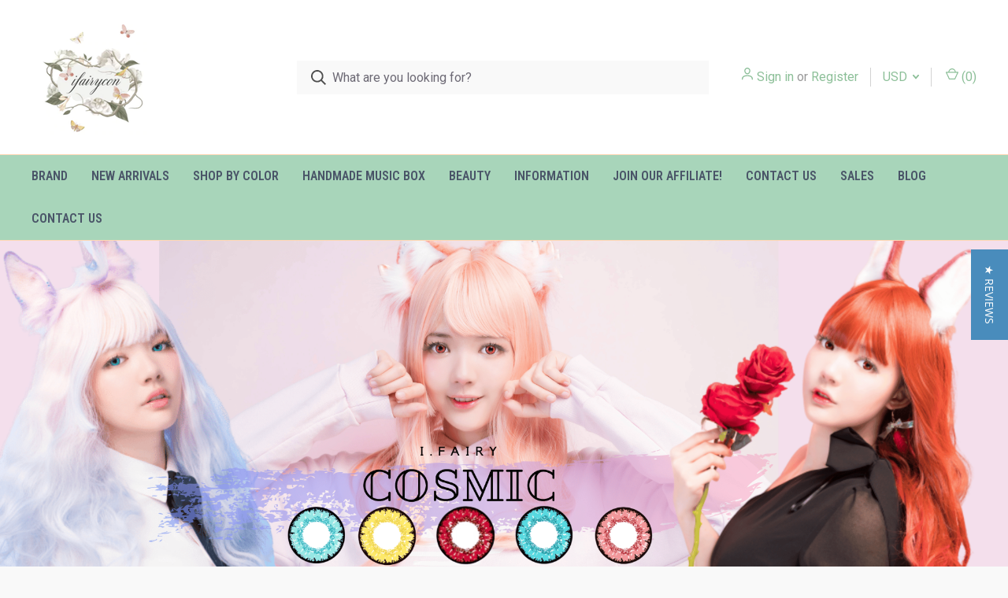

--- FILE ---
content_type: text/html; charset=UTF-8
request_url: https://www.ifairycon.com/
body_size: 21028
content:



<!DOCTYPE html>
<html class="no-js" lang="en">
    <head>
        <title> I Fairy Circle lenses|Buy Colored Contacts Online </title>
        <link rel="dns-prefetch preconnect" href="https://cdn11.bigcommerce.com/s-nk5ys" crossorigin><link rel="dns-prefetch preconnect" href="https://fonts.googleapis.com/" crossorigin><link rel="dns-prefetch preconnect" href="https://fonts.gstatic.com/" crossorigin>
        <meta name="keywords" content="circle lenses, circle lens, color lens, color contact lens, ifairy, kimchi, eos, geo, colorvue, color contacts, i.fairy lens, i.codi lens, kimchi lens, ifairy lens, ifairy contacts, i.fairy contacts, geo lens, geo contacts, geo circle lens"><meta name="description" content="&quot;I Fairy Lenses : Create stunning eyes with our huge selection of circle lenses and colored contacts lenses. Buy contacts lenses online at lower prices . Contact us Today ! &quot;"><link rel='canonical' href='https://www.ifairycon.com/' /><meta name='platform' content='bigcommerce.stencil' />
        
         

        <link href="https://cdn11.bigcommerce.com/s-nk5ys/product_images/favicon%20%281%29.ico" rel="shortcut icon">
        <meta name="viewport" content="width=device-width, initial-scale=1, maximum-scale=1">

        <script nonce="">
            document.documentElement.className = document.documentElement.className.replace('no-js', 'js');
        </script>

        <script nonce="">
    function browserSupportsAllFeatures() {
        return window.Promise
            && window.fetch
            && window.URL
            && window.URLSearchParams
            && window.WeakMap
            // object-fit support
            && ('objectFit' in document.documentElement.style);
    }

    function loadScript(src) {
        var js = document.createElement('script');
        js.src = src;
        js.onerror = function () {
            console.error('Failed to load polyfill script ' + src);
        };
        document.head.appendChild(js);
    }

    if (!browserSupportsAllFeatures()) {
        loadScript('https://cdn11.bigcommerce.com/s-nk5ys/stencil/fca74150-f0a6-013d-e67b-2e9e31b90141/dist/theme-bundle.polyfills.js');
    }
</script>
        <script nonce="">window.consentManagerTranslations = `{"locale":"en","locales":{"consent_manager.data_collection_warning":"en","consent_manager.accept_all_cookies":"en","consent_manager.gdpr_settings":"en","consent_manager.data_collection_preferences":"en","consent_manager.manage_data_collection_preferences":"en","consent_manager.use_data_by_cookies":"en","consent_manager.data_categories_table":"en","consent_manager.allow":"en","consent_manager.accept":"en","consent_manager.deny":"en","consent_manager.dismiss":"en","consent_manager.reject_all":"en","consent_manager.category":"en","consent_manager.purpose":"en","consent_manager.functional_category":"en","consent_manager.functional_purpose":"en","consent_manager.analytics_category":"en","consent_manager.analytics_purpose":"en","consent_manager.targeting_category":"en","consent_manager.advertising_category":"en","consent_manager.advertising_purpose":"en","consent_manager.essential_category":"en","consent_manager.esential_purpose":"en","consent_manager.yes":"en","consent_manager.no":"en","consent_manager.not_available":"en","consent_manager.cancel":"en","consent_manager.save":"en","consent_manager.back_to_preferences":"en","consent_manager.close_without_changes":"en","consent_manager.unsaved_changes":"en","consent_manager.by_using":"en","consent_manager.agree_on_data_collection":"en","consent_manager.change_preferences":"en","consent_manager.cancel_dialog_title":"en","consent_manager.privacy_policy":"en","consent_manager.allow_category_tracking":"en","consent_manager.disallow_category_tracking":"en"},"translations":{"consent_manager.data_collection_warning":"We use cookies (and other similar technologies) to collect data to improve your shopping experience.","consent_manager.accept_all_cookies":"Accept All Cookies","consent_manager.gdpr_settings":"Settings","consent_manager.data_collection_preferences":"Website Data Collection Preferences","consent_manager.manage_data_collection_preferences":"Manage Website Data Collection Preferences","consent_manager.use_data_by_cookies":" uses data collected by cookies and JavaScript libraries to improve your shopping experience.","consent_manager.data_categories_table":"The table below outlines how we use this data by category. To opt out of a category of data collection, select 'No' and save your preferences.","consent_manager.allow":"Allow","consent_manager.accept":"Accept","consent_manager.deny":"Deny","consent_manager.dismiss":"Dismiss","consent_manager.reject_all":"Reject all","consent_manager.category":"Category","consent_manager.purpose":"Purpose","consent_manager.functional_category":"Functional","consent_manager.functional_purpose":"Enables enhanced functionality, such as videos and live chat. If you do not allow these, then some or all of these functions may not work properly.","consent_manager.analytics_category":"Analytics","consent_manager.analytics_purpose":"Provide statistical information on site usage, e.g., web analytics so we can improve this website over time.","consent_manager.targeting_category":"Targeting","consent_manager.advertising_category":"Advertising","consent_manager.advertising_purpose":"Used to create profiles or personalize content to enhance your shopping experience.","consent_manager.essential_category":"Essential","consent_manager.esential_purpose":"Essential for the site and any requested services to work, but do not perform any additional or secondary function.","consent_manager.yes":"Yes","consent_manager.no":"No","consent_manager.not_available":"N/A","consent_manager.cancel":"Cancel","consent_manager.save":"Save","consent_manager.back_to_preferences":"Back to Preferences","consent_manager.close_without_changes":"You have unsaved changes to your data collection preferences. Are you sure you want to close without saving?","consent_manager.unsaved_changes":"You have unsaved changes","consent_manager.by_using":"By using our website, you're agreeing to our","consent_manager.agree_on_data_collection":"By using our website, you're agreeing to the collection of data as described in our ","consent_manager.change_preferences":"You can change your preferences at any time","consent_manager.cancel_dialog_title":"Are you sure you want to cancel?","consent_manager.privacy_policy":"Privacy Policy","consent_manager.allow_category_tracking":"Allow [CATEGORY_NAME] tracking","consent_manager.disallow_category_tracking":"Disallow [CATEGORY_NAME] tracking"}}`;</script>

        <script nonce="">
            window.lazySizesConfig = window.lazySizesConfig || {};
            window.lazySizesConfig.loadMode = 1;
        </script>
        <script nonce="" async src="https://cdn11.bigcommerce.com/s-nk5ys/stencil/fca74150-f0a6-013d-e67b-2e9e31b90141/dist/theme-bundle.head_async.js"></script>
        
        <link href="https://fonts.googleapis.com/css?family=Montserrat:700,500,400%7CRoboto+Condensed:600,400%7CRoboto:400,700%7CBarlow:700%7COpen+Sans:400&display=block" rel="stylesheet">
        
        <link rel="preload" href="https://cdn11.bigcommerce.com/s-nk5ys/stencil/fca74150-f0a6-013d-e67b-2e9e31b90141/dist/theme-bundle.font.js" as="script">
        <script nonce="" async src="https://cdn11.bigcommerce.com/s-nk5ys/stencil/fca74150-f0a6-013d-e67b-2e9e31b90141/dist/theme-bundle.font.js"></script>

        <link data-stencil-stylesheet href="https://cdn11.bigcommerce.com/s-nk5ys/stencil/fca74150-f0a6-013d-e67b-2e9e31b90141/css/theme-ec1a4720-ae44-013e-2066-42ed863c184b.css" rel="stylesheet">

        <!-- Start Tracking Code for analytics_googleanalytics -->

<script>
  (function(i,s,o,g,r,a,m){i['GoogleAnalyticsObject']=r;i[r]=i[r]||function(){
  (i[r].q=i[r].q||[]).push(arguments)},i[r].l=1*new Date();a=s.createElement(o),
  m=s.getElementsByTagName(o)[0];a.async=1;a.src=g;m.parentNode.insertBefore(a,m)
  })(window,document,'script','//www.google-analytics.com/analytics.js','ga');

  ga('create', 'UA-55510012-1', 'auto');
  ga('send', 'pageview');

</script>

<!-- End Tracking Code for analytics_googleanalytics -->

<!-- Start Tracking Code for analytics_siteverification -->

<!-- Google Tag Manager -->
<script>(function(w,d,s,l,i){w[l]=w[l]||[];w[l].push({'gtm.start':
new Date().getTime(),event:'gtm.js'});var f=d.getElementsByTagName(s)[0],
j=d.createElement(s),dl=l!='dataLayer'?'&l='+l:'';j.async=true;j.src=
'https://www.googletagmanager.com/gtm.js?id='+i+dl;f.parentNode.insertBefore(j,f);
})(window,document,'script','dataLayer','GTM-WHB3XRN');</script>
<!-- End Google Tag Manager -->

<meta name="facebook-domain-verification" content="hquoa1etru8i02me1kmvno7b5m9ekm"/> 

<!-- End Tracking Code for analytics_siteverification -->


<script type="text/javascript" src="https://checkout-sdk.bigcommerce.com/v1/loader.js" defer ></script>
<script type="text/javascript">
var BCData = {};
</script>
<script src='https://www.powr.io/powr.js?external-type=bigcommerce' async></script><script src='https://www.powr.io/powr.js?external-type=bigcommerce' async></script>
<script>
!function(f,b,e,v,n,t,s){if(f.fbq)return;n=f.fbq=function(){n.callMethod?n.callMethod.apply(n,arguments):n.queue.push(arguments)};if(!f._fbq)f._fbq=n;n.push=n;n.loaded=!0;n.version='2.0';n.queue=[];t=b.createElement(e);t.async=!0;t.src=v;s=b.getElementsByTagName(e)[0];s.parentNode.insertBefore(t,s)}(window,document,'script','https://connect.facebook.net/en_US/fbevents.js');

fbq('set', 'autoConfig', 'false', '734242732291153');
fbq('dataProcessingOptions', ['LDU'], 0, 0);
fbq('init', '734242732291153', {"external_id":"bc2f6ea7-ad23-46db-a7f3-51430377d6c2"});
fbq('set', 'agent', 'bigcommerce', '734242732291153');

function trackEvents() {
    var pathName = window.location.pathname;

    fbq('track', 'PageView', {}, {"eventID":"b1baef10-a9e4-4b7b-918f-e783f87838ca"});
}

if (window.addEventListener) {
    window.addEventListener("load", trackEvents, false)
}
</script>
<noscript><img height="1" width="1" style="display:none" alt="null" src="https://www.facebook.com/tr?id=734242732291153&ev=PageView&noscript=1&a=plbigcommerce1.2&eid=b1baef10-a9e4-4b7b-918f-e783f87838ca"/></noscript>


<script nonce="{{nonce}}">
(function () {
    var xmlHttp = new XMLHttpRequest();

    xmlHttp.open('POST', 'https://bes.gcp.data.bigcommerce.com/nobot');
    xmlHttp.setRequestHeader('Content-Type', 'application/json');
    xmlHttp.send('{"store_id":"739943","timezone_offset":"8.0","timestamp":"2026-01-31T23:04:38.33293200Z","visit_id":"9e62b543-8df5-4ce0-8edc-d7da743e1586","channel_id":1}');
})();
</script>

        

        <script nonce="">
            var theme_settings = {
                show_fast_cart: true,
                linksPerCol: 10,
            };
        </script>

        <link rel="preload" href="https://cdn11.bigcommerce.com/s-nk5ys/stencil/fca74150-f0a6-013d-e67b-2e9e31b90141/dist/theme-bundle.main.js" as="script">
    </head>
    <body>
        <svg data-src="https://cdn11.bigcommerce.com/s-nk5ys/stencil/fca74150-f0a6-013d-e67b-2e9e31b90141/img/icon-sprite.svg" class="icons-svg-sprite"></svg>

        <header class="header" role="banner">
    <a href="#" class="mobileMenu-toggle" data-mobile-menu-toggle="menu">
        <span class="mobileMenu-toggleIcon"></span>
    </a>

    <div class="header-logo--wrap">
        <div class="header-logo">
            
            <div class="logo-and-toggle">
                <div class="desktopMenu-toggle">
                    <a href="javascript:void(0);" class="mobileMenu-toggle">
                        <span class="mobileMenu-toggleIcon"></span>
                    </a>
                </div>
                
                    <h1 class="logo-wrap"><a href="https://www.ifairycon.com/" class="header-logo__link" data-header-logo-link>
        <div class="header-logo-image-container">
            <img class="header-logo-image"
                 src="https://cdn11.bigcommerce.com/s-nk5ys/images/stencil/264x150/screen_shot_2019-01-04_at_12.27.11_pm_1546576088__56585.original.png"
                 srcset="https://cdn11.bigcommerce.com/s-nk5ys/images/stencil/300x150/screen_shot_2019-01-04_at_12.27.11_pm_1546576088__56585.original.png"
                 alt="Ifairycon"
                 title="Ifairycon">
        </div>
</a>
</h1>
            </div>
            
            <div class="quickSearchWrap" id="quickSearch" aria-hidden="true" tabindex="-1" data-prevent-quick-search-close>
                <div>
    <!-- snippet location forms_search -->
    <form class="form" action="/search.php">
        <fieldset class="form-fieldset">
            <div class="form-field">
                <label class="is-srOnly" for="search_query">Search</label>
                <input class="form-input" data-search-quick name="search_query" id="search_query" data-error-message="Search field cannot be empty." placeholder="What are you looking for?" autocomplete="off">
                <button type="submit" class="form-button">
                    <i class="icon" aria-hidden="true">
                        <svg><use xlink:href="#icon-search" /></svg>
                    </i>
                </button>
            </div>
        </fieldset>
    </form>
    <section class="quickSearchResults" data-bind="html: results"></section>
    <p role="status"
       aria-live="polite"
       class="aria-description--hidden"
       data-search-aria-message-predefined-text="product results for"
    ></p>
</div>
            </div>
            <div class="navUser-wrap">
                <nav class="navUser">
    <ul class="navUser-section navUser-section--alt">
        <li class="navUser-item navUser-item--account">
            <i class="icon" aria-hidden="true">
                <svg><use xlink:href="#icon-user" /></svg>
            </i>
                <a class="navUser-action"
                   href="/login.php"
                   aria-label="Sign in"
                >
                    Sign in
                </a>
                    <span>or</span> <a class="navUser-action" href="/login.php?action&#x3D;create_account">Register</a>
        </li>
            <li class="navUser-item navUser-item-currency">
        <a class="navUser-action navUser-action--currencySelector has-dropdown" href="#" data-dropdown="currencySelection" aria-controls="currencySelection" aria-expanded="false">USD <i class="icon" aria-hidden="true"><svg><use xlink:href="#icon-downselector-small" /></svg></i></a>
        <ul class="dropdown-menu" id="currencySelection" data-dropdown-content aria-hidden="true" tabindex="-1">
            <li class="dropdown-menu-item">
                <a href="https://www.ifairycon.com/?setCurrencyId=1"
                   data-currency-code="MYR"
                   data-cart-currency-switch-url="https://www.ifairycon.com/cart/change-currency"
                   data-warning="Promotions and gift certificates that don&#x27;t apply to the new currency will be removed from your cart. Are you sure you want to continue?"
                >
                    Malaysian Ringgit
                </a>
            </li>
            <li class="dropdown-menu-item">
                <a href="https://www.ifairycon.com/?setCurrencyId=2"
                   data-currency-code="USD"
                   data-cart-currency-switch-url="https://www.ifairycon.com/cart/change-currency"
                   data-warning="Promotions and gift certificates that don&#x27;t apply to the new currency will be removed from your cart. Are you sure you want to continue?"
                >
                    <strong>USD</strong>
                </a>
            </li>
            <li class="dropdown-menu-item">
                <a href="https://www.ifairycon.com/?setCurrencyId=3"
                   data-currency-code="SGD"
                   data-cart-currency-switch-url="https://www.ifairycon.com/cart/change-currency"
                   data-warning="Promotions and gift certificates that don&#x27;t apply to the new currency will be removed from your cart. Are you sure you want to continue?"
                >
                    Singapore Dollar
                </a>
            </li>
        </ul>
    </li>
        <li class="navUser-item navUser-item--mobile-search">
            <i class="icon" aria-hidden="true">
                <svg><use xlink:href="#icon-search" /></svg>
            </i>
        </li>
        <li class="navUser-item navUser-item--cart">
            <a
                class="navUser-action"
                data-cart-preview
                data-dropdown="cart-preview-dropdown"
                data-options="align:right"
                href="/cart.php"
                aria-label="Cart with 0 items"
            >
                <i class="icon" aria-hidden="true">
                    <svg><use xlink:href="#icon-cart" /></svg>
                </i>
                (<span class=" cart-quantity"></span>)
            </a>

            <div class="dropdown-menu" id="cart-preview-dropdown" data-dropdown-content aria-hidden="true"></div>
        </li>
    </ul>
</nav>
            </div>
        </div>
    </div>

    <div class="navPages-container" id="menu" data-menu>
        <span class="mobile-closeNav">
    <i class="icon" aria-hidden="true">
        <svg><use xlink:href="#icon-close-large" /></svg>
    </i>
    close
</span>
<nav class="navPages">
    <ul class="navPages-list navPages-list--user 5765697a656e20596f756e67">
            <li class="navPages-item navPages-item--currency">
                <a class="navPages-action has-subMenu" href="#" data-collapsible="navPages-currency" aria-controls="navPages-currency" aria-expanded="false">
                    USD <i class="icon navPages-action-moreIcon" aria-hidden="true"><svg><use xmlns:xlink="http://www.w3.org/1999/xlink" xlink:href="#icon-chevron-down"></use></svg></i>
                </a>
                <div class="navPage-subMenu" id="navPages-currency" aria-hidden="true" tabindex="-1">
                    <ul class="navPage-subMenu-list">
                        <li class="navPage-subMenu-item">
                            <i class="icon navPages-action-moreIcon" aria-hidden="true"><svg><use xlink:href="#icon-chevron-right" /></svg></i>
                            <a class="navPage-subMenu-action navPages-action" href="https://www.ifairycon.com/?setCurrencyId=1">
                                    Malaysian Ringgit
                            </a>
                        </li>
                        <li class="navPage-subMenu-item">
                            <i class="icon navPages-action-moreIcon" aria-hidden="true"><svg><use xlink:href="#icon-chevron-right" /></svg></i>
                            <a class="navPage-subMenu-action navPages-action" href="https://www.ifairycon.com/?setCurrencyId=2">
                                    <strong>USD</strong>
                            </a>
                        </li>
                        <li class="navPage-subMenu-item">
                            <i class="icon navPages-action-moreIcon" aria-hidden="true"><svg><use xlink:href="#icon-chevron-right" /></svg></i>
                            <a class="navPage-subMenu-action navPages-action" href="https://www.ifairycon.com/?setCurrencyId=3">
                                    Singapore Dollar
                            </a>
                        </li>
                    </ul>
                </div>
            </li>
            <li class="navPages-item">
                <i class="icon" aria-hidden="true">
                    <svg><use xlink:href="#icon-user" /></svg>
                </i>
                <a class="navPages-action" href="/login.php">Sign in</a>
                    or
                    <a class="navPages-action"
                       href="/login.php?action&#x3D;create_account"
                       aria-label="Register"
                    >
                        Register
                    </a>
            </li>
    </ul>
    <ul class="navPages-list navPages-mega navPages-mainNav">
            <li class="navPages-item">
                <a class="navPages-action has-subMenu"
   href="https://www.ifairycon.com/accessories-3/"
   data-collapsible="navPages-14"
>
    Brand
    <i class="icon navPages-action-moreIcon" aria-hidden="true">
        <svg><use xlink:href="#icon-chevron-down" /></svg>
    </i>
</a>
<div class="column-menu navPage-subMenu" id="navPages-14" aria-hidden="true" tabindex="-1">
    <ul class="navPage-subMenu-list">
            <li class="navPage-subMenu-item">
                <i class="icon navPages-action-moreIcon" aria-hidden="true"><svg><use xlink:href="#icon-chevron-right" /></svg></i>
                <a class="navPage-subMenu-action navPages-action" href="https://www.ifairycon.com/all/">All</a>
                
            </li>
            <li class="navPage-subMenu-item">
                <i class="icon navPages-action-moreIcon" aria-hidden="true"><svg><use xlink:href="#icon-chevron-right" /></svg></i>
                <a class="navPage-subMenu-action navPages-action" href="https://www.ifairycon.com/vi/">VI</a>
                
            </li>
            <li class="navPage-subMenu-item">
                <i class="icon navPages-action-moreIcon" aria-hidden="true"><svg><use xlink:href="#icon-chevron-right" /></svg></i>
                <a class="navPage-subMenu-action navPages-action" href="https://www.ifairycon.com/i-fairy/">I.Fairy</a>
                
            </li>
            <li class="navPage-subMenu-item">
                <i class="icon navPages-action-moreIcon" aria-hidden="true"><svg><use xlink:href="#icon-chevron-right" /></svg></i>
                <a class="navPage-subMenu-action navPages-action" href="https://www.ifairycon.com/i-fairy-sclera-lens-22mm/">I.Fairy Sclera Lens 22MM</a>
                
            </li>
            <li class="navPage-subMenu-item">
                <i class="icon navPages-action-moreIcon" aria-hidden="true"><svg><use xlink:href="#icon-chevron-right" /></svg></i>
                <a class="navPage-subMenu-action navPages-action" href="https://www.ifairycon.com/i-fairy-premium/">I.Fairy Premium</a>
                
            </li>
            <li class="navPage-subMenu-item">
                <i class="icon navPages-action-moreIcon" aria-hidden="true"><svg><use xlink:href="#icon-chevron-right" /></svg></i>
                <a class="navPage-subMenu-action navPages-action" href="https://www.ifairycon.com/obalen/">Obalen</a>
                
            </li>
            <li class="navPage-subMenu-item">
                <i class="icon navPages-action-moreIcon" aria-hidden="true"><svg><use xlink:href="#icon-chevron-right" /></svg></i>
                <a class="navPage-subMenu-action navPages-action" href="https://www.ifairycon.com/moli/">MOLI</a>
                
            </li>
            <li class="navPage-subMenu-item">
                <i class="icon navPages-action-moreIcon" aria-hidden="true"><svg><use xlink:href="#icon-chevron-right" /></svg></i>
                <a class="navPage-subMenu-action navPages-action" href="https://www.ifairycon.com/kimchi/">Kimchi</a>
                
            </li>
            <li class="navPage-subMenu-item">
                <i class="icon navPages-action-moreIcon" aria-hidden="true"><svg><use xlink:href="#icon-chevron-right" /></svg></i>
                <a class="navPage-subMenu-action navPages-action" href="https://www.ifairycon.com/luna-prism/">Luna Prism</a>
                
            </li>
            <li class="navPage-subMenu-item">
                <i class="icon navPages-action-moreIcon" aria-hidden="true"><svg><use xlink:href="#icon-chevron-right" /></svg></i>
                <a class="navPage-subMenu-action navPages-action" href="https://www.ifairycon.com/candy/">Candy</a>
                
            </li>
            <li class="navPage-subMenu-item">
                <i class="icon navPages-action-moreIcon" aria-hidden="true"><svg><use xlink:href="#icon-chevron-right" /></svg></i>
                <a class="navPage-subMenu-action navPages-action" href="https://www.ifairycon.com/i-codi/">I-Codi</a>
                
            </li>
            <li class="navPage-subMenu-item">
                <i class="icon navPages-action-moreIcon" aria-hidden="true"><svg><use xlink:href="#icon-chevron-right" /></svg></i>
                <a class="navPage-subMenu-action navPages-action" href="https://www.ifairycon.com/ick/">ICK</a>
                
            </li>
            <li class="navPage-subMenu-item">
                <i class="icon navPages-action-moreIcon" aria-hidden="true"><svg><use xlink:href="#icon-chevron-right" /></svg></i>
                <a class="navPage-subMenu-action navPages-action" href="https://www.ifairycon.com/acuvue/">Acuvue</a>
                
            </li>
            <li class="navPage-subMenu-item">
                <i class="icon navPages-action-moreIcon" aria-hidden="true"><svg><use xlink:href="#icon-chevron-right" /></svg></i>
                <a class="navPage-subMenu-action navPages-action" href="https://www.ifairycon.com/eos/">EOS</a>
                
            </li>
            <li class="navPage-subMenu-item">
                <i class="icon navPages-action-moreIcon" aria-hidden="true"><svg><use xlink:href="#icon-chevron-right" /></svg></i>
                <a class="navPage-subMenu-action navPages-action" href="https://www.ifairycon.com/colorvue/">Colorvue Phantasee</a>
                
            </li>
            <li class="navPage-subMenu-item">
                <i class="icon navPages-action-moreIcon" aria-hidden="true"><svg><use xlink:href="#icon-chevron-right" /></svg></i>
                <a class="navPage-subMenu-action navPages-action" href="https://www.ifairycon.com/freshkon/">Freshkon</a>
                
            </li>
            <li class="navPage-subMenu-item">
                <i class="icon navPages-action-moreIcon" aria-hidden="true"><svg><use xlink:href="#icon-chevron-right" /></svg></i>
                <a class="navPage-subMenu-action navPages-action" href="https://www.ifairycon.com/freshlook/">Freshlook</a>
                
            </li>
            <li class="navPage-subMenu-item">
                <i class="icon navPages-action-moreIcon" aria-hidden="true"><svg><use xlink:href="#icon-chevron-right" /></svg></i>
                <a class="navPage-subMenu-action navPages-action" href="https://www.ifairycon.com/crazy-cosplay-lens/">Crazy/Cosplay Lens</a>
                
            </li>
            <li class="navPage-subMenu-item">
                <i class="icon navPages-action-moreIcon" aria-hidden="true"><svg><use xlink:href="#icon-chevron-right" /></svg></i>
                <a class="navPage-subMenu-action navPages-action" href="https://www.ifairycon.com/bauch-lomb/">Bauch &amp; Lomb</a>
                
            </li>
            <li class="navPage-subMenu-item">
                <i class="icon navPages-action-moreIcon" aria-hidden="true"><svg><use xlink:href="#icon-chevron-right" /></svg></i>
                <a class="navPage-subMenu-action navPages-action" href="https://www.ifairycon.com/top-seller/">TOP Seller</a>
                
            </li>
    </ul>
</div>
            </li>
            <li class="navPages-item">
                <a class="navPages-action"
   href="https://www.ifairycon.com/new-arrivals/"
   aria-label="New Arrivals"
>
    New Arrivals
</a>
            </li>
            <li class="navPages-item">
                <a class="navPages-action has-subMenu"
   href="https://www.ifairycon.com/color-ln/"
   data-collapsible="navPages-27"
>
    Shop by Color
    <i class="icon navPages-action-moreIcon" aria-hidden="true">
        <svg><use xlink:href="#icon-chevron-down" /></svg>
    </i>
</a>
<div class="column-menu navPage-subMenu" id="navPages-27" aria-hidden="true" tabindex="-1">
    <ul class="navPage-subMenu-list">
            <li class="navPage-subMenu-item">
                <i class="icon navPages-action-moreIcon" aria-hidden="true"><svg><use xlink:href="#icon-chevron-right" /></svg></i>
                <a class="navPage-subMenu-action navPages-action" href="https://www.ifairycon.com/lens-case/">Lens Case</a>
                
            </li>
            <li class="navPage-subMenu-item">
                <i class="icon navPages-action-moreIcon" aria-hidden="true"><svg><use xlink:href="#icon-chevron-right" /></svg></i>
                <a class="navPage-subMenu-action navPages-action" href="https://www.ifairycon.com/grey-lenses/">Grey Lens</a>
                
            </li>
            <li class="navPage-subMenu-item">
                <i class="icon navPages-action-moreIcon" aria-hidden="true"><svg><use xlink:href="#icon-chevron-right" /></svg></i>
                <a class="navPage-subMenu-action navPages-action" href="https://www.ifairycon.com/new-category-1/">Brown Lens</a>
                
            </li>
            <li class="navPage-subMenu-item">
                <i class="icon navPages-action-moreIcon" aria-hidden="true"><svg><use xlink:href="#icon-chevron-right" /></svg></i>
                <a class="navPage-subMenu-action navPages-action" href="https://www.ifairycon.com/blue-lens/">Blue Lens</a>
                
            </li>
            <li class="navPage-subMenu-item">
                <i class="icon navPages-action-moreIcon" aria-hidden="true"><svg><use xlink:href="#icon-chevron-right" /></svg></i>
                <a class="navPage-subMenu-action navPages-action" href="https://www.ifairycon.com/green-lens/">Green Lens</a>
                
            </li>
            <li class="navPage-subMenu-item">
                <i class="icon navPages-action-moreIcon" aria-hidden="true"><svg><use xlink:href="#icon-chevron-right" /></svg></i>
                <a class="navPage-subMenu-action navPages-action" href="https://www.ifairycon.com/violet-lens/">Violet Lens</a>
                
            </li>
            <li class="navPage-subMenu-item">
                <i class="icon navPages-action-moreIcon" aria-hidden="true"><svg><use xlink:href="#icon-chevron-right" /></svg></i>
                <a class="navPage-subMenu-action navPages-action" href="https://www.ifairycon.com/pink-lens/">Pink Lens</a>
                
            </li>
            <li class="navPage-subMenu-item">
                <i class="icon navPages-action-moreIcon" aria-hidden="true"><svg><use xlink:href="#icon-chevron-right" /></svg></i>
                <a class="navPage-subMenu-action navPages-action" href="https://www.ifairycon.com/black-lens/">Black Lens</a>
                
            </li>
            <li class="navPage-subMenu-item">
                <i class="icon navPages-action-moreIcon" aria-hidden="true"><svg><use xlink:href="#icon-chevron-right" /></svg></i>
                <a class="navPage-subMenu-action navPages-action" href="https://www.ifairycon.com/aqua-turquoise-lens/">Aqua/Turquoise Lens</a>
                
            </li>
            <li class="navPage-subMenu-item">
                <i class="icon navPages-action-moreIcon" aria-hidden="true"><svg><use xlink:href="#icon-chevron-right" /></svg></i>
                <a class="navPage-subMenu-action navPages-action" href="https://www.ifairycon.com/gold-lens/">Yellow / Gold Lens</a>
                
            </li>
            <li class="navPage-subMenu-item">
                <i class="icon navPages-action-moreIcon" aria-hidden="true"><svg><use xlink:href="#icon-chevron-right" /></svg></i>
                <a class="navPage-subMenu-action navPages-action" href="https://www.ifairycon.com/orange-lens/">Orange Lens</a>
                
            </li>
            <li class="navPage-subMenu-item">
                <i class="icon navPages-action-moreIcon" aria-hidden="true"><svg><use xlink:href="#icon-chevron-right" /></svg></i>
                <a class="navPage-subMenu-action navPages-action" href="https://www.ifairycon.com/red-lens/">Red Lens</a>
                
            </li>
            <li class="navPage-subMenu-item">
                <i class="icon navPages-action-moreIcon" aria-hidden="true"><svg><use xlink:href="#icon-chevron-right" /></svg></i>
                <a class="navPage-subMenu-action navPages-action" href="https://www.ifairycon.com/wine/">Wine Lens</a>
                
            </li>
            <li class="navPage-subMenu-item">
                <i class="icon navPages-action-moreIcon" aria-hidden="true"><svg><use xlink:href="#icon-chevron-right" /></svg></i>
                <a class="navPage-subMenu-action navPages-action" href="https://www.ifairycon.com/new-category-2/">White Lens</a>
                
            </li>
            <li class="navPage-subMenu-item">
                <i class="icon navPages-action-moreIcon" aria-hidden="true"><svg><use xlink:href="#icon-chevron-right" /></svg></i>
                <a class="navPage-subMenu-action navPages-action" href="https://www.ifairycon.com/sclera-lens-22mm/">Sclera Lens 22mm</a>
                
            </li>
            <li class="navPage-subMenu-item">
                <i class="icon navPages-action-moreIcon" aria-hidden="true"><svg><use xlink:href="#icon-chevron-right" /></svg></i>
                <a class="navPage-subMenu-action navPages-action" href="https://www.ifairycon.com/special-lens/">Cosplay/ Halloween Lenses</a>
                
            </li>
    </ul>
</div>
            </li>
            <li class="navPages-item">
                <a class="navPages-action"
   href="https://www.ifairycon.com/handmade-music-box/"
   aria-label="Handmade Music Box"
>
    Handmade Music Box
</a>
            </li>
            <li class="navPages-item">
                <a class="navPages-action has-subMenu"
   href="https://www.ifairycon.com/beauty/"
   data-collapsible="navPages-73"
>
    Beauty
    <i class="icon navPages-action-moreIcon" aria-hidden="true">
        <svg><use xlink:href="#icon-chevron-down" /></svg>
    </i>
</a>
<div class="column-menu navPage-subMenu" id="navPages-73" aria-hidden="true" tabindex="-1">
    <ul class="navPage-subMenu-list">
            <li class="navPage-subMenu-item">
                <i class="icon navPages-action-moreIcon" aria-hidden="true"><svg><use xlink:href="#icon-chevron-right" /></svg></i>
                <a class="navPage-subMenu-action navPages-action" href="https://www.ifairycon.com/cosplay-costume/">Cosplay Costume</a>
                
            </li>
            <li class="navPage-subMenu-item">
                <i class="icon navPages-action-moreIcon" aria-hidden="true"><svg><use xlink:href="#icon-chevron-right" /></svg></i>
                <a class="navPage-subMenu-action navPages-action" href="https://www.ifairycon.com/clothing/">Clothing</a>
                
            </li>
            <li class="navPage-subMenu-item">
                <i class="icon navPages-action-moreIcon" aria-hidden="true"><svg><use xlink:href="#icon-chevron-right" /></svg></i>
                <a class="navPage-subMenu-action navPages-action" href="https://www.ifairycon.com/gifts/">Gifts</a>
                
            </li>
            <li class="navPage-subMenu-item">
                <i class="icon navPages-action-moreIcon" aria-hidden="true"><svg><use xlink:href="#icon-chevron-right" /></svg></i>
                <a class="navPage-subMenu-action navPages-action" href="https://www.ifairycon.com/beauty-accessories/">Beauty Accessories</a>
                
            </li>
            <li class="navPage-subMenu-item">
                <i class="icon navPages-action-moreIcon" aria-hidden="true"><svg><use xlink:href="#icon-chevron-right" /></svg></i>
                <a class="navPage-subMenu-action navPages-action" href="https://www.ifairycon.com/false-eyelashes/">False Eyelashes</a>
                
            </li>
            <li class="navPage-subMenu-item">
                <i class="icon navPages-action-moreIcon" aria-hidden="true"><svg><use xlink:href="#icon-chevron-right" /></svg></i>
                <a class="navPage-subMenu-action navPages-action" href="https://www.ifairycon.com/make-up/">Make Up </a>
                
            </li>
            <li class="navPage-subMenu-item">
                <i class="icon navPages-action-moreIcon" aria-hidden="true"><svg><use xlink:href="#icon-chevron-right" /></svg></i>
                <a class="navPage-subMenu-action navPages-action" href="https://www.ifairycon.com/skin-care/">Skin Care</a>
                
            </li>
    </ul>
</div>
            </li>
            <li class="navPages-item">
                <a class="navPages-action has-subMenu"
   href="https://www.ifairycon.com/information/"
   data-collapsible="navPages-63"
>
    Information
    <i class="icon navPages-action-moreIcon" aria-hidden="true">
        <svg><use xlink:href="#icon-chevron-down" /></svg>
    </i>
</a>
<div class="column-menu navPage-subMenu" id="navPages-63" aria-hidden="true" tabindex="-1">
    <ul class="navPage-subMenu-list">
            <li class="navPage-subMenu-item">
                <i class="icon navPages-action-moreIcon" aria-hidden="true"><svg><use xlink:href="#icon-chevron-right" /></svg></i>
                <a class="navPage-subMenu-action navPages-action" href="https://www.ifairycon.com/authenticity/">Authenticity </a>
                
            </li>
            <li class="navPage-subMenu-item">
                <i class="icon navPages-action-moreIcon" aria-hidden="true"><svg><use xlink:href="#icon-chevron-right" /></svg></i>
                <a class="navPage-subMenu-action navPages-action" href="https://www.ifairycon.com/dropshipping-1/">DROPSHIPPING</a>
                
            </li>
            <li class="navPage-subMenu-item">
                <i class="icon navPages-action-moreIcon" aria-hidden="true"><svg><use xlink:href="#icon-chevron-right" /></svg></i>
                <a class="navPage-subMenu-action navPages-action" href="https://www.ifairycon.com/faq-1/">FAQ</a>
                
            </li>
            <li class="navPage-subMenu-item">
                <i class="icon navPages-action-moreIcon" aria-hidden="true"><svg><use xlink:href="#icon-chevron-right" /></svg></i>
                <a class="navPage-subMenu-action navPages-action" href="https://www.ifairycon.com/how-to-purchase-1/">How to purchase</a>
                
            </li>
            <li class="navPage-subMenu-item">
                <i class="icon navPages-action-moreIcon" aria-hidden="true"><svg><use xlink:href="#icon-chevron-right" /></svg></i>
                <a class="navPage-subMenu-action navPages-action" href="https://www.ifairycon.com/insertion-of-lens/">Eye &amp; Lens Care</a>
                
            </li>
            <li class="navPage-subMenu-item">
                <i class="icon navPages-action-moreIcon" aria-hidden="true"><svg><use xlink:href="#icon-chevron-right" /></svg></i>
                <a class="navPage-subMenu-action navPages-action" href="https://www.ifairycon.com/track-trace-1/">Track &amp; Trace</a>
                
            </li>
            <li class="navPage-subMenu-item">
                <i class="icon navPages-action-moreIcon" aria-hidden="true"><svg><use xlink:href="#icon-chevron-right" /></svg></i>
                <a class="navPage-subMenu-action navPages-action" href="https://www.ifairycon.com/shipping-delivery-1/">Shipping &amp; Delivery</a>
                
            </li>
            <li class="navPage-subMenu-item">
                <i class="icon navPages-action-moreIcon" aria-hidden="true"><svg><use xlink:href="#icon-chevron-right" /></svg></i>
                <a class="navPage-subMenu-action navPages-action" href="https://www.ifairycon.com/return-exchange-policy-1/">Return &amp; Exchange Policy</a>
                
            </li>
    </ul>
</div>
            </li>
            <li class="navPages-item">
                <a class="navPages-action"
   href="https://www.ifairycon.com/join-our-affiliate/"
   aria-label="Join our Affiliate!"
>
    Join our Affiliate!
</a>
            </li>
            <li class="navPages-item">
                <a class="navPages-action"
   href="https://www.ifairycon.com/contact-us/"
   aria-label="Contact Us"
>
    Contact Us
</a>
            </li>
            <li class="navPages-item">
                <a class="navPages-action"
   href="https://www.ifairycon.com/sales/"
   aria-label="SALES"
>
    SALES
</a>
            </li>
                <li class="navPages-item navPages-item--content-first">
                        <a class="navPages-action"
   href="https://www.ifairycon.com/blog/"
   aria-label="BLOG"
>
    BLOG
</a>
                </li>
                <li class="navPages-item">
                        <a class="navPages-action"
   href="https://www.ifairycon.com/contact-us-1/"
   aria-label="Contact Us"
>
    Contact Us
</a>
                </li>
    </ul>
    <ul class="navPages-list navPages-list--user">
            <li class="navPages-item">
                <a class="navPages-action" href="/giftcertificates.php">Gift Certificates</a>
            </li>
    </ul>
</nav>
    </div>
</header>

<div data-content-region="header_bottom--global"><div data-layout-id="340803cf-b2fa-4d0a-97e3-f480d270ed0e">       <div data-sub-layout-container="7f9a2af2-a086-46ea-90fc-7cbca43cba34" data-layout-name="Layout">
    <style data-container-styling="7f9a2af2-a086-46ea-90fc-7cbca43cba34">
        [data-sub-layout-container="7f9a2af2-a086-46ea-90fc-7cbca43cba34"] {
            box-sizing: border-box;
            display: flex;
            flex-wrap: wrap;
            z-index: 0;
            position: relative;
            height: ;
            padding-top: 0px;
            padding-right: 0px;
            padding-bottom: 0px;
            padding-left: 0px;
            margin-top: 0px;
            margin-right: 0px;
            margin-bottom: 0px;
            margin-left: 0px;
            border-width: 0px;
            border-style: solid;
            border-color: #333333;
        }

        [data-sub-layout-container="7f9a2af2-a086-46ea-90fc-7cbca43cba34"]:after {
            display: block;
            position: absolute;
            top: 0;
            left: 0;
            bottom: 0;
            right: 0;
            background-size: cover;
            z-index: auto;
        }
    </style>

    <div data-sub-layout="28d9faec-5fe4-4fc1-bfd0-e952b7556b12">
        <style data-column-styling="28d9faec-5fe4-4fc1-bfd0-e952b7556b12">
            [data-sub-layout="28d9faec-5fe4-4fc1-bfd0-e952b7556b12"] {
                display: flex;
                flex-direction: column;
                box-sizing: border-box;
                flex-basis: 50%;
                max-width: 50%;
                z-index: 0;
                position: relative;
                height: ;
                padding-top: 0px;
                padding-right: 10.5px;
                padding-bottom: 0px;
                padding-left: 10.5px;
                margin-top: 0px;
                margin-right: 0px;
                margin-bottom: 0px;
                margin-left: 0px;
                border-width: 0px;
                border-style: solid;
                border-color: #333333;
                justify-content: center;
            }
            [data-sub-layout="28d9faec-5fe4-4fc1-bfd0-e952b7556b12"]:after {
                display: block;
                position: absolute;
                top: 0;
                left: 0;
                bottom: 0;
                right: 0;
                background-size: cover;
                z-index: auto;
            }
            @media only screen and (max-width: 700px) {
                [data-sub-layout="28d9faec-5fe4-4fc1-bfd0-e952b7556b12"] {
                    flex-basis: 100%;
                    max-width: 100%;
                }
            }
        </style>
        <div data-widget-id="b0e89eca-2ca8-4cc6-a45a-6b0861a49fca" data-placement-id="9bfc479d-9e13-4486-88b4-4a72e52ba329" data-placement-status="ACTIVE"><meta name="facebook-domain-verification" content="hquoa1etru8i02me1kmvno7b5m9ekm">
</div>
        <div data-widget-id="d230f639-bdc0-4ee7-8f7e-3d75f7d1892c" data-placement-id="22bf5e02-3769-409b-b335-eaed49f0c9be" data-placement-status="ACTIVE"><meta name="facebook-domain-verification" content="hquoa1etru8i02me1kmvno7b5m9ekm">
</div>
    </div>
    <div data-sub-layout="69250bb8-97d1-4dd4-84b5-bf202122bb16">
        <style data-column-styling="69250bb8-97d1-4dd4-84b5-bf202122bb16">
            [data-sub-layout="69250bb8-97d1-4dd4-84b5-bf202122bb16"] {
                display: flex;
                flex-direction: column;
                box-sizing: border-box;
                flex-basis: 50%;
                max-width: 50%;
                z-index: 0;
                position: relative;
                height: ;
                padding-top: 0px;
                padding-right: 10.5px;
                padding-bottom: 0px;
                padding-left: 10.5px;
                margin-top: 0px;
                margin-right: 0px;
                margin-bottom: 0px;
                margin-left: 0px;
                border-width: 0px;
                border-style: solid;
                border-color: #333333;
                justify-content: center;
            }
            [data-sub-layout="69250bb8-97d1-4dd4-84b5-bf202122bb16"]:after {
                display: block;
                position: absolute;
                top: 0;
                left: 0;
                bottom: 0;
                right: 0;
                background-size: cover;
                z-index: auto;
            }
            @media only screen and (max-width: 700px) {
                [data-sub-layout="69250bb8-97d1-4dd4-84b5-bf202122bb16"] {
                    flex-basis: 100%;
                    max-width: 100%;
                }
            }
        </style>
    </div>
</div>

       <div data-sub-layout-container="69c1080e-6e5d-43f7-9c92-b61303b2f339" data-layout-name="Layout">
    <style data-container-styling="69c1080e-6e5d-43f7-9c92-b61303b2f339">
        [data-sub-layout-container="69c1080e-6e5d-43f7-9c92-b61303b2f339"] {
            box-sizing: border-box;
            display: flex;
            flex-wrap: wrap;
            z-index: 0;
            position: relative;
            height: ;
            padding-top: 0px;
            padding-right: 0px;
            padding-bottom: 0px;
            padding-left: 0px;
            margin-top: 0px;
            margin-right: 0px;
            margin-bottom: 0px;
            margin-left: 0px;
            border-width: 0px;
            border-style: solid;
            border-color: #333333;
        }

        [data-sub-layout-container="69c1080e-6e5d-43f7-9c92-b61303b2f339"]:after {
            display: block;
            position: absolute;
            top: 0;
            left: 0;
            bottom: 0;
            right: 0;
            background-size: cover;
            z-index: auto;
        }
    </style>

    <div data-sub-layout="d4efd0b4-ee93-4c68-b3d5-f8a352c8ce58">
        <style data-column-styling="d4efd0b4-ee93-4c68-b3d5-f8a352c8ce58">
            [data-sub-layout="d4efd0b4-ee93-4c68-b3d5-f8a352c8ce58"] {
                display: flex;
                flex-direction: column;
                box-sizing: border-box;
                flex-basis: 100%;
                max-width: 100%;
                z-index: 0;
                position: relative;
                height: ;
                padding-top: 0px;
                padding-right: 10.5px;
                padding-bottom: 0px;
                padding-left: 10.5px;
                margin-top: 0px;
                margin-right: 0px;
                margin-bottom: 0px;
                margin-left: 0px;
                border-width: 0px;
                border-style: solid;
                border-color: #333333;
                justify-content: center;
            }
            [data-sub-layout="d4efd0b4-ee93-4c68-b3d5-f8a352c8ce58"]:after {
                display: block;
                position: absolute;
                top: 0;
                left: 0;
                bottom: 0;
                right: 0;
                background-size: cover;
                z-index: auto;
            }
            @media only screen and (max-width: 700px) {
                [data-sub-layout="d4efd0b4-ee93-4c68-b3d5-f8a352c8ce58"] {
                    flex-basis: 100%;
                    max-width: 100%;
                }
            }
        </style>
    </div>
</div>

       <div data-sub-layout-container="4afbcf87-fe4c-448a-b824-8b72d035944a" data-layout-name="Layout">
    <style data-container-styling="4afbcf87-fe4c-448a-b824-8b72d035944a">
        [data-sub-layout-container="4afbcf87-fe4c-448a-b824-8b72d035944a"] {
            box-sizing: border-box;
            display: flex;
            flex-wrap: wrap;
            z-index: 0;
            position: relative;
            height: ;
            padding-top: 0px;
            padding-right: 0px;
            padding-bottom: 0px;
            padding-left: 0px;
            margin-top: 0px;
            margin-right: 0px;
            margin-bottom: 0px;
            margin-left: 0px;
            border-width: 0px;
            border-style: solid;
            border-color: #333333;
        }

        [data-sub-layout-container="4afbcf87-fe4c-448a-b824-8b72d035944a"]:after {
            display: block;
            position: absolute;
            top: 0;
            left: 0;
            bottom: 0;
            right: 0;
            background-size: cover;
            z-index: auto;
        }
    </style>

    <div data-sub-layout="f5230699-783e-44fc-af9f-c49ac27a0d67">
        <style data-column-styling="f5230699-783e-44fc-af9f-c49ac27a0d67">
            [data-sub-layout="f5230699-783e-44fc-af9f-c49ac27a0d67"] {
                display: flex;
                flex-direction: column;
                box-sizing: border-box;
                flex-basis: 100%;
                max-width: 100%;
                z-index: 0;
                position: relative;
                height: ;
                padding-top: 0px;
                padding-right: 10.5px;
                padding-bottom: 0px;
                padding-left: 10.5px;
                margin-top: 0px;
                margin-right: 0px;
                margin-bottom: 0px;
                margin-left: 0px;
                border-width: 0px;
                border-style: solid;
                border-color: #333333;
                justify-content: center;
            }
            [data-sub-layout="f5230699-783e-44fc-af9f-c49ac27a0d67"]:after {
                display: block;
                position: absolute;
                top: 0;
                left: 0;
                bottom: 0;
                right: 0;
                background-size: cover;
                z-index: auto;
            }
            @media only screen and (max-width: 700px) {
                [data-sub-layout="f5230699-783e-44fc-af9f-c49ac27a0d67"] {
                    flex-basis: 100%;
                    max-width: 100%;
                }
            }
        </style>
    </div>
</div>

       <div data-sub-layout-container="a04eaf91-062a-413f-b746-14d62022160f" data-layout-name="Layout">
    <style data-container-styling="a04eaf91-062a-413f-b746-14d62022160f">
        [data-sub-layout-container="a04eaf91-062a-413f-b746-14d62022160f"] {
            box-sizing: border-box;
            display: flex;
            flex-wrap: wrap;
            z-index: 0;
            position: relative;
            height: ;
            padding-top: 0px;
            padding-right: 0px;
            padding-bottom: 0px;
            padding-left: 0px;
            margin-top: 0px;
            margin-right: 0px;
            margin-bottom: 0px;
            margin-left: 0px;
            border-width: 0px;
            border-style: solid;
            border-color: #333333;
        }

        [data-sub-layout-container="a04eaf91-062a-413f-b746-14d62022160f"]:after {
            display: block;
            position: absolute;
            top: 0;
            left: 0;
            bottom: 0;
            right: 0;
            background-size: cover;
            z-index: auto;
        }
    </style>

    <div data-sub-layout="20d148a7-fee7-4565-b22d-09a13adc27b1">
        <style data-column-styling="20d148a7-fee7-4565-b22d-09a13adc27b1">
            [data-sub-layout="20d148a7-fee7-4565-b22d-09a13adc27b1"] {
                display: flex;
                flex-direction: column;
                box-sizing: border-box;
                flex-basis: 100%;
                max-width: 100%;
                z-index: 0;
                position: relative;
                height: ;
                padding-top: 0px;
                padding-right: 10.5px;
                padding-bottom: 0px;
                padding-left: 10.5px;
                margin-top: 0px;
                margin-right: 0px;
                margin-bottom: 0px;
                margin-left: 0px;
                border-width: 0px;
                border-style: solid;
                border-color: #333333;
                justify-content: flex-end;
            }
            [data-sub-layout="20d148a7-fee7-4565-b22d-09a13adc27b1"]:after {
                display: block;
                position: absolute;
                top: 0;
                left: 0;
                bottom: 0;
                right: 0;
                background-size: cover;
                z-index: auto;
            }
            @media only screen and (max-width: 700px) {
                [data-sub-layout="20d148a7-fee7-4565-b22d-09a13adc27b1"] {
                    flex-basis: 100%;
                    max-width: 100%;
                }
            }
        </style>
    </div>
</div>

</div></div>
<div data-content-region="header_bottom"><div data-layout-id="b41d5211-7484-4880-acb2-eb54dd1644e5">       <div data-sub-layout-container="a7b79853-7f04-465a-afa0-8559ea57495f" data-layout-name="Layout">
    <style data-container-styling="a7b79853-7f04-465a-afa0-8559ea57495f">
        [data-sub-layout-container="a7b79853-7f04-465a-afa0-8559ea57495f"] {
            box-sizing: border-box;
            display: flex;
            flex-wrap: wrap;
            z-index: 0;
            position: relative;
            height: ;
            padding-top: 0px;
            padding-right: 0px;
            padding-bottom: 0px;
            padding-left: 0px;
            margin-top: 0px;
            margin-right: 0px;
            margin-bottom: 0px;
            margin-left: 0px;
            border-width: 0px;
            border-style: solid;
            border-color: #333333;
        }

        [data-sub-layout-container="a7b79853-7f04-465a-afa0-8559ea57495f"]:after {
            display: block;
            position: absolute;
            top: 0;
            left: 0;
            bottom: 0;
            right: 0;
            background-size: cover;
            z-index: auto;
        }
    </style>

    <div data-sub-layout="0f26ea9e-9eea-4ada-ad4a-37a3a33f1253">
        <style data-column-styling="0f26ea9e-9eea-4ada-ad4a-37a3a33f1253">
            [data-sub-layout="0f26ea9e-9eea-4ada-ad4a-37a3a33f1253"] {
                display: flex;
                flex-direction: column;
                box-sizing: border-box;
                flex-basis: 100%;
                max-width: 100%;
                z-index: 0;
                position: relative;
                height: ;
                padding-top: 0px;
                padding-right: 10.5px;
                padding-bottom: 0px;
                padding-left: 10.5px;
                margin-top: 0px;
                margin-right: 0px;
                margin-bottom: 0px;
                margin-left: 0px;
                border-width: 0px;
                border-style: solid;
                border-color: #333333;
                justify-content: center;
            }
            [data-sub-layout="0f26ea9e-9eea-4ada-ad4a-37a3a33f1253"]:after {
                display: block;
                position: absolute;
                top: 0;
                left: 0;
                bottom: 0;
                right: 0;
                background-size: cover;
                z-index: auto;
            }
            @media only screen and (max-width: 700px) {
                [data-sub-layout="0f26ea9e-9eea-4ada-ad4a-37a3a33f1253"] {
                    flex-basis: 100%;
                    max-width: 100%;
                }
            }
        </style>
    </div>
</div>

       <div data-sub-layout-container="eac8b6d2-c3f5-493d-982e-60f6019575c6" data-layout-name="Layout">
    <style data-container-styling="eac8b6d2-c3f5-493d-982e-60f6019575c6">
        [data-sub-layout-container="eac8b6d2-c3f5-493d-982e-60f6019575c6"] {
            box-sizing: border-box;
            display: flex;
            flex-wrap: wrap;
            z-index: 0;
            position: relative;
            height: ;
            padding-top: 0px;
            padding-right: 0px;
            padding-bottom: 0px;
            padding-left: 0px;
            margin-top: 0px;
            margin-right: 0px;
            margin-bottom: 0px;
            margin-left: 0px;
            border-width: 0px;
            border-style: solid;
            border-color: #333333;
        }

        [data-sub-layout-container="eac8b6d2-c3f5-493d-982e-60f6019575c6"]:after {
            display: block;
            position: absolute;
            top: 0;
            left: 0;
            bottom: 0;
            right: 0;
            background-size: cover;
            z-index: auto;
        }
    </style>

    <div data-sub-layout="b78f6f19-6037-4974-94a8-65c755728363">
        <style data-column-styling="b78f6f19-6037-4974-94a8-65c755728363">
            [data-sub-layout="b78f6f19-6037-4974-94a8-65c755728363"] {
                display: flex;
                flex-direction: column;
                box-sizing: border-box;
                flex-basis: 100%;
                max-width: 100%;
                z-index: 0;
                position: relative;
                height: ;
                padding-top: 0px;
                padding-right: 10.5px;
                padding-bottom: 0px;
                padding-left: 10.5px;
                margin-top: 0px;
                margin-right: 0px;
                margin-bottom: 0px;
                margin-left: 0px;
                border-width: 0px;
                border-style: solid;
                border-color: #333333;
                justify-content: center;
            }
            [data-sub-layout="b78f6f19-6037-4974-94a8-65c755728363"]:after {
                display: block;
                position: absolute;
                top: 0;
                left: 0;
                bottom: 0;
                right: 0;
                background-size: cover;
                z-index: auto;
            }
            @media only screen and (max-width: 700px) {
                [data-sub-layout="b78f6f19-6037-4974-94a8-65c755728363"] {
                    flex-basis: 100%;
                    max-width: 100%;
                }
            }
        </style>
    </div>
</div>

       <div data-sub-layout-container="f1b5e3bf-abde-4828-aa4d-213c63e7a738" data-layout-name="Layout">
    <style data-container-styling="f1b5e3bf-abde-4828-aa4d-213c63e7a738">
        [data-sub-layout-container="f1b5e3bf-abde-4828-aa4d-213c63e7a738"] {
            box-sizing: border-box;
            display: flex;
            flex-wrap: wrap;
            z-index: 0;
            position: relative;
            height: ;
            padding-top: 0px;
            padding-right: 0px;
            padding-bottom: 0px;
            padding-left: 0px;
            margin-top: 0px;
            margin-right: 0px;
            margin-bottom: 0px;
            margin-left: 0px;
            border-width: 0px;
            border-style: solid;
            border-color: #333333;
        }

        [data-sub-layout-container="f1b5e3bf-abde-4828-aa4d-213c63e7a738"]:after {
            display: block;
            position: absolute;
            top: 0;
            left: 0;
            bottom: 0;
            right: 0;
            background-size: cover;
            z-index: auto;
        }
    </style>

    <div data-sub-layout="f3ffd0ff-52ef-48a1-8278-c20de7467037">
        <style data-column-styling="f3ffd0ff-52ef-48a1-8278-c20de7467037">
            [data-sub-layout="f3ffd0ff-52ef-48a1-8278-c20de7467037"] {
                display: flex;
                flex-direction: column;
                box-sizing: border-box;
                flex-basis: 50%;
                max-width: 50%;
                z-index: 0;
                position: relative;
                height: ;
                padding-top: 0px;
                padding-right: 10.5px;
                padding-bottom: 0px;
                padding-left: 10.5px;
                margin-top: 0px;
                margin-right: 0px;
                margin-bottom: 0px;
                margin-left: 0px;
                border-width: 0px;
                border-style: solid;
                border-color: #333333;
                justify-content: center;
            }
            [data-sub-layout="f3ffd0ff-52ef-48a1-8278-c20de7467037"]:after {
                display: block;
                position: absolute;
                top: 0;
                left: 0;
                bottom: 0;
                right: 0;
                background-size: cover;
                z-index: auto;
            }
            @media only screen and (max-width: 700px) {
                [data-sub-layout="f3ffd0ff-52ef-48a1-8278-c20de7467037"] {
                    flex-basis: 100%;
                    max-width: 100%;
                }
            }
        </style>
    </div>
    <div data-sub-layout="da82f547-e48f-4a05-a887-17e30eaa268d">
        <style data-column-styling="da82f547-e48f-4a05-a887-17e30eaa268d">
            [data-sub-layout="da82f547-e48f-4a05-a887-17e30eaa268d"] {
                display: flex;
                flex-direction: column;
                box-sizing: border-box;
                flex-basis: 50%;
                max-width: 50%;
                z-index: 0;
                position: relative;
                height: ;
                padding-top: 0px;
                padding-right: 10.5px;
                padding-bottom: 0px;
                padding-left: 10.5px;
                margin-top: 0px;
                margin-right: 0px;
                margin-bottom: 0px;
                margin-left: 0px;
                border-width: 0px;
                border-style: solid;
                border-color: #333333;
                justify-content: center;
            }
            [data-sub-layout="da82f547-e48f-4a05-a887-17e30eaa268d"]:after {
                display: block;
                position: absolute;
                top: 0;
                left: 0;
                bottom: 0;
                right: 0;
                background-size: cover;
                z-index: auto;
            }
            @media only screen and (max-width: 700px) {
                [data-sub-layout="da82f547-e48f-4a05-a887-17e30eaa268d"] {
                    flex-basis: 100%;
                    max-width: 100%;
                }
            }
        </style>
    </div>
</div>

</div></div>

        <div class="body home" id='main-content' role='main' data-currency-code="USD">
                <section class="heroCarousel"
        data-slick='{
            "arrows": true,
            "mobileFirst": true,
            "slidesToShow": 1,
            "slidesToScroll": 1,
            "autoplay": true,
            "autoplaySpeed": 30000,
            "lazyLoad": "anticipated",
            "slide": ".js-hero-slide",
            "prevArrow": ".js-hero-prev-arrow",
            "nextArrow": ".js-hero-next-arrow"
        }'
        data-dots-labels='{
            "dotAriaLabel": "carousel.dotAriaLabel",
            "activeDotAriaLabel": "carousel.activeDotAriaLabel"
        }'>
            <button aria-label="carousel.arrowAriaLabel 4" class="js-hero-prev-arrow slick-prev slick-arrow"></button>
            <div class="js-hero-slide">
            <div class="heroCarousel-slide  heroCarousel-slide--first">
                <div class="heroCarousel-image-wrapper" style="height: 33.20293398533008vw">
                    <img class="heroCarousel-image" src="https://cdn11.bigcommerce.com/s-nk5ys/images/stencil/original/carousel/158/Screen_Shot_2019-11-05_at_4.06.15_PM.png?c&#x3D;2" alt="" title="" width="4090" height="1358" />
                </div>
            </div>
            </div>
            <div class="js-hero-slide">
            <div class="heroCarousel-slide  ">
                <div class="heroCarousel-image-wrapper" style="height: 37.00396825396825vw">
                    <img class="heroCarousel-image" data-lazy="https://cdn11.bigcommerce.com/s-nk5ys/images/stencil/original/carousel/188/051CFE88-45C4-4476-897F-D3D5AFBC180F.jpeg?c&#x3D;2" alt="" title="" width="4032" height="1492" />
                </div>
            </div>
            </div>
            <div class="js-hero-slide">
            <div class="heroCarousel-slide  ">
                <div class="heroCarousel-image-wrapper" style="height: 37.66788766788767vw">
                    <img class="heroCarousel-image" data-lazy="https://cdn11.bigcommerce.com/s-nk5ys/images/stencil/original/carousel/172/Screen_Shot_2020-02-24_at_4.17.13_PM.png?c&#x3D;2" alt="" title="" width="3276" height="1234" />
                </div>
            </div>
            </div>
            <div class="js-hero-slide">
            <div class="heroCarousel-slide  ">
                <div class="heroCarousel-image-wrapper" style="height: 36.95652173913043vw">
                    <img class="heroCarousel-image" data-lazy="https://cdn11.bigcommerce.com/s-nk5ys/images/stencil/original/carousel/184/D83E1E16-F104-46F9-89C6-442B3A064BC0.jpeg?c&#x3D;2" alt="" title="" width="4094" height="1513" />
                </div>
            </div>
            </div>
        <button aria-label="carousel.arrowAriaLabel 4" class="js-hero-next-arrow slick-next slick-arrow"></button>
    </section>

    <div class="banners" data-banner-location="top">
        <div class="banner" data-event-type="promotion" data-entity-id="15" data-name="test" data-position="top" data-banner-id="test">
            <div data-event-type="promotion-click">
                <table>
<tbody>
<tr>
<td>
<div><a href="https://www.ifairycon.com/new-arrivals/"> <img title="Backpacks" src="https://cdn11.bigcommerce.com/s-nk5ys/product_images/uploaded_images/new-arrival-poster.png" alt="New Arrivals" width="810" height="470" /> </a></div>
</td>
<td>
<div><a href="https://www.ifairycon.com/top-seller/"> <img title="Waterbottles" src="https://cdn11.bigcommerce.com/s-nk5ys/product_images/uploaded_images/screen-shot-2024-11-21-at-5.14.31-pm.png" alt="Best Seller" width="810" height="470" /> </a></div>
</td>
</tr>
<tr>
<td>
<div><a href="https://www.ifairycon.com/crazy-cosplay-lens/"> <img class="__mce_add_custom__" title="cosplay-banner.png" src="https://cdn11.bigcommerce.com/s-nk5ys/product_images/uploaded_images/cosplay-banner.png" alt="cosplay-banner.png" width="813" height="470" /> </a></div>
</td>
<td>
<div><a href="https://www.ifairycon.com/weekly-deals/?showHidden=true&amp;ctk=3742a6fd-bea4-49bf-991a-564c349db560"> <img class="__mce_add_custom__" title="cosplay-banner.png" src="https://cdn11.bigcommerce.com/s-nk5ys/product_images/uploaded_images/screen-shot-2024-11-14-at-5.09.56-pm.png" alt="cosplay-banner.png" width="813" height="470" /> </a></div>
</td>
</tr>
</tbody>
</table>
            </div>
        </div>
    </div>

    <!-- snippet location home_content -->

    <div data-content-region="home_below_carousel"><div data-layout-id="e4764cd1-3074-42df-a352-289200602456">       <div data-sub-layout-container="82a69cd2-819f-4a94-b1ea-9eb406982078" data-layout-name="Layout">
    <style data-container-styling="82a69cd2-819f-4a94-b1ea-9eb406982078">
        [data-sub-layout-container="82a69cd2-819f-4a94-b1ea-9eb406982078"] {
            box-sizing: border-box;
            display: flex;
            flex-wrap: wrap;
            z-index: 0;
            position: relative;
            height: ;
            padding-top: 0px;
            padding-right: 0px;
            padding-bottom: 0px;
            padding-left: 0px;
            margin-top: 0px;
            margin-right: 0px;
            margin-bottom: 0px;
            margin-left: 0px;
            border-width: 0px;
            border-style: solid;
            border-color: #333333;
        }

        [data-sub-layout-container="82a69cd2-819f-4a94-b1ea-9eb406982078"]:after {
            display: block;
            position: absolute;
            top: 0;
            left: 0;
            bottom: 0;
            right: 0;
            background-size: cover;
            z-index: auto;
        }
    </style>

    <div data-sub-layout="e20f20ff-4df9-4a28-97c4-a0d05d6d2915">
        <style data-column-styling="e20f20ff-4df9-4a28-97c4-a0d05d6d2915">
            [data-sub-layout="e20f20ff-4df9-4a28-97c4-a0d05d6d2915"] {
                display: flex;
                flex-direction: column;
                box-sizing: border-box;
                flex-basis: 25%;
                max-width: 25%;
                z-index: 0;
                position: relative;
                height: ;
                padding-top: 0px;
                padding-right: 10.5px;
                padding-bottom: 0px;
                padding-left: 10.5px;
                margin-top: 0px;
                margin-right: 0px;
                margin-bottom: 0px;
                margin-left: 0px;
                border-width: 0px;
                border-style: solid;
                border-color: #333333;
                justify-content: center;
            }
            [data-sub-layout="e20f20ff-4df9-4a28-97c4-a0d05d6d2915"]:after {
                display: block;
                position: absolute;
                top: 0;
                left: 0;
                bottom: 0;
                right: 0;
                background-size: cover;
                z-index: auto;
            }
            @media only screen and (max-width: 700px) {
                [data-sub-layout="e20f20ff-4df9-4a28-97c4-a0d05d6d2915"] {
                    flex-basis: 100%;
                    max-width: 100%;
                }
            }
        </style>
        <div data-widget-id="63155f18-b3be-4b1c-83fc-ed8c5dc49bed" data-placement-id="4bc9d641-2eea-4449-90a2-22cfce080f13" data-placement-status="ACTIVE"><style>
    #sd-image-63155f18-b3be-4b1c-83fc-ed8c5dc49bed {
        display: flex;
        align-items: center;
        background: url('https://cdn11.bigcommerce.com/s-nk5ys/product_images/uploaded_images/img-1379.jpg') no-repeat;
        opacity: calc(100 / 100);

            cursor: pointer;

            background-size: cover;

            height: auto;

        background-position:
                center
                center
;


        padding-top: 0px;
        padding-right: 0px;
        padding-bottom: 0px;
        padding-left: 0px;

        margin-top: 0px;
        margin-right: 0px;
        margin-bottom: 0px;
        margin-left: 0px;
    }

    #sd-image-63155f18-b3be-4b1c-83fc-ed8c5dc49bed * {
        margin: 0px;
    }

    #sd-image-63155f18-b3be-4b1c-83fc-ed8c5dc49bed img {
        width: auto;
        opacity: 0;

            height: auto;
    }

    @media only screen and (max-width: 700px) {
        #sd-image-63155f18-b3be-4b1c-83fc-ed8c5dc49bed { }
    }
</style>

<div>
        <div onclick="handleClick('https://www.ifairycon.com/search.php?search_query=maze')" role="button">
    <div id="sd-image-63155f18-b3be-4b1c-83fc-ed8c5dc49bed" data-edit-mode="">
        <img src="https://cdn11.bigcommerce.com/s-nk5ys/product_images/uploaded_images/img-1379.jpg" alt="i.fairy love maze , ifairy love maze brown, color contact lens, ifairy destiny color contact lens, ttdeye, pinkyparadise, color contacts, big eye contact lens, korean color contacts, korean circle lenses">
    </div>
    </div>
</div>

<script type="text/javascript">

    function handleClick(imageLink) {
        var trimmedLink = imageLink.trim();
        if (!trimmedLink) { return; }

        var selector = "sd-image-63155f18-b3be-4b1c-83fc-ed8c5dc49bed";
        var element = document.getElementById(selector);
        var editMode = element.dataset.editMode || false;

        if (editMode !== 'true') {
            var urlParts = trimmedLink.split('/');
            var protocol = urlParts[0];
            var isUnformatted = protocol !== '' &&
                protocol.indexOf('http') === -1 &&
                trimmedLink.indexOf('.') !== -1;

            // check if absolute link and is not properly formatted
            if (isUnformatted) {
                urlParts.unshift('/');
            }

            var newUrl = urlParts.join('/');
            window.open(newUrl, '_top');
        }
    }
</script>
</div>
    </div>
    <div data-sub-layout="24c03168-ea79-4513-b789-037513949d95">
        <style data-column-styling="24c03168-ea79-4513-b789-037513949d95">
            [data-sub-layout="24c03168-ea79-4513-b789-037513949d95"] {
                display: flex;
                flex-direction: column;
                box-sizing: border-box;
                flex-basis: 25%;
                max-width: 25%;
                z-index: 0;
                position: relative;
                height: ;
                padding-top: 0px;
                padding-right: 10.5px;
                padding-bottom: 0px;
                padding-left: 10.5px;
                margin-top: 0px;
                margin-right: 0px;
                margin-bottom: 0px;
                margin-left: 0px;
                border-width: 0px;
                border-style: solid;
                border-color: #333333;
                justify-content: center;
            }
            [data-sub-layout="24c03168-ea79-4513-b789-037513949d95"]:after {
                display: block;
                position: absolute;
                top: 0;
                left: 0;
                bottom: 0;
                right: 0;
                background-size: cover;
                z-index: auto;
            }
            @media only screen and (max-width: 700px) {
                [data-sub-layout="24c03168-ea79-4513-b789-037513949d95"] {
                    flex-basis: 100%;
                    max-width: 100%;
                }
            }
        </style>
        <div data-widget-id="da5b5d6d-9f59-4c32-b21a-55d85961f1a0" data-placement-id="e2a29d41-b9b9-4f1a-81d5-f6d399d8cc55" data-placement-status="ACTIVE"><style>
    #sd-image-da5b5d6d-9f59-4c32-b21a-55d85961f1a0 {
        display: flex;
        align-items: center;
        background: url('https://cdn11.bigcommerce.com/s-nk5ys/product_images/uploaded_images/img-1393.jpg') no-repeat;
        opacity: calc(100 / 100);

            cursor: pointer;

            background-size: contain;

            height: auto;

        background-position:
                center
                center
;


        padding-top: 0px;
        padding-right: 0px;
        padding-bottom: 0px;
        padding-left: 0px;

        margin-top: 0px;
        margin-right: 0px;
        margin-bottom: 0px;
        margin-left: 0px;
    }

    #sd-image-da5b5d6d-9f59-4c32-b21a-55d85961f1a0 * {
        margin: 0px;
    }

    #sd-image-da5b5d6d-9f59-4c32-b21a-55d85961f1a0 img {
        width: auto;
        opacity: 0;

            height: auto;
    }

    @media only screen and (max-width: 700px) {
        #sd-image-da5b5d6d-9f59-4c32-b21a-55d85961f1a0 { }
    }
</style>

<div>
        <div onclick="handleClick('https://www.ifairycon.com/search.php?search_query=destiny')" role="button">
    <div id="sd-image-da5b5d6d-9f59-4c32-b21a-55d85961f1a0" data-edit-mode="">
        <img src="https://cdn11.bigcommerce.com/s-nk5ys/product_images/uploaded_images/img-1393.jpg" alt="i.fairy destiny , ifairy destiny grey, color contact lens, ifairy destiny color contact lens, ttdeye, pinkyparadise, color contacts">
    </div>
    </div>
</div>

<script type="text/javascript">

    function handleClick(imageLink) {
        var trimmedLink = imageLink.trim();
        if (!trimmedLink) { return; }

        var selector = "sd-image-da5b5d6d-9f59-4c32-b21a-55d85961f1a0";
        var element = document.getElementById(selector);
        var editMode = element.dataset.editMode || false;

        if (editMode !== 'true') {
            var urlParts = trimmedLink.split('/');
            var protocol = urlParts[0];
            var isUnformatted = protocol !== '' &&
                protocol.indexOf('http') === -1 &&
                trimmedLink.indexOf('.') !== -1;

            // check if absolute link and is not properly formatted
            if (isUnformatted) {
                urlParts.unshift('/');
            }

            var newUrl = urlParts.join('/');
            window.open(newUrl, '_top');
        }
    }
</script>
</div>
    </div>
    <div data-sub-layout="f4859dbf-41a3-4540-b1c2-814787cba00c">
        <style data-column-styling="f4859dbf-41a3-4540-b1c2-814787cba00c">
            [data-sub-layout="f4859dbf-41a3-4540-b1c2-814787cba00c"] {
                display: flex;
                flex-direction: column;
                box-sizing: border-box;
                flex-basis: 25%;
                max-width: 25%;
                z-index: 0;
                position: relative;
                height: ;
                padding-top: 0px;
                padding-right: 10.5px;
                padding-bottom: 0px;
                padding-left: 10.5px;
                margin-top: 0px;
                margin-right: 0px;
                margin-bottom: 0px;
                margin-left: 0px;
                border-width: 0px;
                border-style: solid;
                border-color: #333333;
                justify-content: center;
            }
            [data-sub-layout="f4859dbf-41a3-4540-b1c2-814787cba00c"]:after {
                display: block;
                position: absolute;
                top: 0;
                left: 0;
                bottom: 0;
                right: 0;
                background-size: cover;
                z-index: auto;
            }
            @media only screen and (max-width: 700px) {
                [data-sub-layout="f4859dbf-41a3-4540-b1c2-814787cba00c"] {
                    flex-basis: 100%;
                    max-width: 100%;
                }
            }
        </style>
        <div data-widget-id="4b67384a-9229-4134-87a6-4617255a6ca8" data-placement-id="439dde7a-b679-497c-a8e4-45b4f9ab76fb" data-placement-status="ACTIVE"><style>
    #sd-image-4b67384a-9229-4134-87a6-4617255a6ca8 {
        display: flex;
        align-items: center;
        background: url('https://cdn11.bigcommerce.com/s-nk5ys/product_images/uploaded_images/img-1400.jpeg') no-repeat;
        opacity: calc(100 / 100);

            cursor: pointer;

            background-size: contain;

            height: auto;

        background-position:
                center
                center
;


        padding-top: 0px;
        padding-right: 0px;
        padding-bottom: 0px;
        padding-left: 0px;

        margin-top: 0px;
        margin-right: 0px;
        margin-bottom: 0px;
        margin-left: 0px;
    }

    #sd-image-4b67384a-9229-4134-87a6-4617255a6ca8 * {
        margin: 0px;
    }

    #sd-image-4b67384a-9229-4134-87a6-4617255a6ca8 img {
        width: auto;
        opacity: 0;

            height: auto;
    }

    @media only screen and (max-width: 700px) {
        #sd-image-4b67384a-9229-4134-87a6-4617255a6ca8 { }
    }
</style>

<div>
        <div onclick="handleClick('https://www.ifairycon.com/i-fairy-pandora-brown-16-2mm/')" role="button">
    <div id="sd-image-4b67384a-9229-4134-87a6-4617255a6ca8" data-edit-mode="">
        <img src="https://cdn11.bigcommerce.com/s-nk5ys/product_images/uploaded_images/img-1400.jpeg" alt="i.fairy pandora , ifairy pandora brown, color contact lens, ifairy destiny color contact lens, ttdeye, pinkyparadise, color contacts, big eye contact lens, korean color contacts, korean circle lenses">
    </div>
    </div>
</div>

<script type="text/javascript">

    function handleClick(imageLink) {
        var trimmedLink = imageLink.trim();
        if (!trimmedLink) { return; }

        var selector = "sd-image-4b67384a-9229-4134-87a6-4617255a6ca8";
        var element = document.getElementById(selector);
        var editMode = element.dataset.editMode || false;

        if (editMode !== 'true') {
            var urlParts = trimmedLink.split('/');
            var protocol = urlParts[0];
            var isUnformatted = protocol !== '' &&
                protocol.indexOf('http') === -1 &&
                trimmedLink.indexOf('.') !== -1;

            // check if absolute link and is not properly formatted
            if (isUnformatted) {
                urlParts.unshift('/');
            }

            var newUrl = urlParts.join('/');
            window.open(newUrl, '_top');
        }
    }
</script>
</div>
    </div>
    <div data-sub-layout="0894a618-f10f-41df-9a0f-f7e2a8c3b245">
        <style data-column-styling="0894a618-f10f-41df-9a0f-f7e2a8c3b245">
            [data-sub-layout="0894a618-f10f-41df-9a0f-f7e2a8c3b245"] {
                display: flex;
                flex-direction: column;
                box-sizing: border-box;
                flex-basis: 25%;
                max-width: 25%;
                z-index: 0;
                position: relative;
                height: ;
                padding-top: 0px;
                padding-right: 10.5px;
                padding-bottom: 0px;
                padding-left: 10.5px;
                margin-top: 0px;
                margin-right: 0px;
                margin-bottom: 0px;
                margin-left: 0px;
                border-width: 0px;
                border-style: solid;
                border-color: #333333;
                justify-content: center;
            }
            [data-sub-layout="0894a618-f10f-41df-9a0f-f7e2a8c3b245"]:after {
                display: block;
                position: absolute;
                top: 0;
                left: 0;
                bottom: 0;
                right: 0;
                background-size: cover;
                z-index: auto;
            }
            @media only screen and (max-width: 700px) {
                [data-sub-layout="0894a618-f10f-41df-9a0f-f7e2a8c3b245"] {
                    flex-basis: 100%;
                    max-width: 100%;
                }
            }
        </style>
        <div data-widget-id="c92520ca-21cf-43f6-977e-6b68d64c4dcc" data-placement-id="a9010568-8888-4085-929f-032c280902e0" data-placement-status="ACTIVE"><style>
    #sd-image-c92520ca-21cf-43f6-977e-6b68d64c4dcc {
        display: flex;
        align-items: center;
        background: url('https://cdn11.bigcommerce.com/s-nk5ys/product_images/uploaded_images/img-1397.jpeg') no-repeat;
        opacity: calc(100 / 100);

            cursor: pointer;

            background-size: contain;

            height: auto;

        background-position:
                center
                center
;


        padding-top: 0px;
        padding-right: 0px;
        padding-bottom: 0px;
        padding-left: 0px;

        margin-top: 0px;
        margin-right: 0px;
        margin-bottom: 0px;
        margin-left: 0px;
    }

    #sd-image-c92520ca-21cf-43f6-977e-6b68d64c4dcc * {
        margin: 0px;
    }

    #sd-image-c92520ca-21cf-43f6-977e-6b68d64c4dcc img {
        width: auto;
        opacity: 0;

            height: auto;
    }

    @media only screen and (max-width: 700px) {
        #sd-image-c92520ca-21cf-43f6-977e-6b68d64c4dcc { }
    }
</style>

<div>
        <div onclick="handleClick('https://www.ifairycon.com/search.php?search_query=bohemian')" role="button">
    <div id="sd-image-c92520ca-21cf-43f6-977e-6b68d64c4dcc" data-edit-mode="">
        <img src="https://cdn11.bigcommerce.com/s-nk5ys/product_images/uploaded_images/img-1397.jpeg" alt="">
    </div>
    </div>
</div>

<script type="text/javascript">

    function handleClick(imageLink) {
        var trimmedLink = imageLink.trim();
        if (!trimmedLink) { return; }

        var selector = "sd-image-c92520ca-21cf-43f6-977e-6b68d64c4dcc";
        var element = document.getElementById(selector);
        var editMode = element.dataset.editMode || false;

        if (editMode !== 'true') {
            var urlParts = trimmedLink.split('/');
            var protocol = urlParts[0];
            var isUnformatted = protocol !== '' &&
                protocol.indexOf('http') === -1 &&
                trimmedLink.indexOf('.') !== -1;

            // check if absolute link and is not properly formatted
            if (isUnformatted) {
                urlParts.unshift('/');
            }

            var newUrl = urlParts.join('/');
            window.open(newUrl, '_top');
        }
    }
</script>
</div>
    </div>
</div>

       <div data-sub-layout-container="b479237c-0513-4b95-8813-d406fe81e74c" data-layout-name="Layout">
    <style data-container-styling="b479237c-0513-4b95-8813-d406fe81e74c">
        [data-sub-layout-container="b479237c-0513-4b95-8813-d406fe81e74c"] {
            box-sizing: border-box;
            display: flex;
            flex-wrap: wrap;
            z-index: 0;
            position: relative;
            height: ;
            padding-top: 0px;
            padding-right: 0px;
            padding-bottom: 0px;
            padding-left: 0px;
            margin-top: 0px;
            margin-right: 0px;
            margin-bottom: 0px;
            margin-left: 0px;
            border-width: 0px;
            border-style: solid;
            border-color: #333333;
        }

        [data-sub-layout-container="b479237c-0513-4b95-8813-d406fe81e74c"]:after {
            display: block;
            position: absolute;
            top: 0;
            left: 0;
            bottom: 0;
            right: 0;
            background-size: cover;
            z-index: auto;
        }
    </style>

    <div data-sub-layout="026ed89f-dd1f-4ac9-944e-6301c2ab97c8">
        <style data-column-styling="026ed89f-dd1f-4ac9-944e-6301c2ab97c8">
            [data-sub-layout="026ed89f-dd1f-4ac9-944e-6301c2ab97c8"] {
                display: flex;
                flex-direction: column;
                box-sizing: border-box;
                flex-basis: 100%;
                max-width: 100%;
                z-index: 0;
                position: relative;
                height: ;
                padding-top: 0px;
                padding-right: 10.5px;
                padding-bottom: 0px;
                padding-left: 10.5px;
                margin-top: 0px;
                margin-right: 0px;
                margin-bottom: 0px;
                margin-left: 0px;
                border-width: 0px;
                border-style: solid;
                border-color: #333333;
                justify-content: center;
            }
            [data-sub-layout="026ed89f-dd1f-4ac9-944e-6301c2ab97c8"]:after {
                display: block;
                position: absolute;
                top: 0;
                left: 0;
                bottom: 0;
                right: 0;
                background-size: cover;
                z-index: auto;
            }
            @media only screen and (max-width: 700px) {
                [data-sub-layout="026ed89f-dd1f-4ac9-944e-6301c2ab97c8"] {
                    flex-basis: 100%;
                    max-width: 100%;
                }
            }
        </style>
    </div>
</div>

</div></div>


    
    <div class="main full grid-bg">
        <div class="container">
                <h2 class="page-heading">Featured Products</h2>

<ul class="productGrid productGrid--maxCol4" data-product-type="featured" >
        <li class="product">
            <article
    class="card
    
    "
>
    <figure class="card-figure">


        <a href="https://www.ifairycon.com/14-5mm-super-lucky-bell-brown-color-contact-lens/" 
           class="card-figure__link"
           aria-label="14.5MM Super Lucky Bell Brown Color Contact Lens, USD21.90

"
"
           
        >
            <div class="card-img-container">
                <img class="card-image lazyload" data-sizes="auto" src="https://cdn11.bigcommerce.com/s-nk5ys/stencil/fca74150-f0a6-013d-e67b-2e9e31b90141/img/loading.svg" data-src="https://cdn11.bigcommerce.com/s-nk5ys/images/stencil/300x300/products/1700/8958/IMG_1313__27348.1763472176.jpg?c=2" alt="14.5MM Super Lucky Bell Brown Color Contact Lens" title="14.5MM Super Lucky Bell Brown Color Contact Lens">
            </div>
        </a>
            <figcaption class="card-figcaption">
                <div class="card-figcaption-body">
                    <div class="card-figcaption--action-buttons">
                                <a class="button button--secondary button--small card-figcaption-button quickview" data-product-id="1700">Quick view</a>
                                <a href="https://www.ifairycon.com/14-5mm-super-lucky-bell-brown-color-contact-lens/" data-event-type="product-click" class="button button--small card-figcaption-button" data-product-id="1700">View Options</a>
                    </div>
                </div>
            </figcaption>
    </figure>
    <div class="card-body">
        <div>
            <h4 class="card-title">
                <a aria-label="14.5MM Super Lucky Bell Brown Color Contact Lens, USD21.90

"
" 
                    href="https://www.ifairycon.com/14-5mm-super-lucky-bell-brown-color-contact-lens/"
                    
                >
                    14.5MM Super Lucky Bell Brown Color Contact Lens
                </a>
            </h4>
            <div class="card-text" data-test-info-type="price">
                    
        <div class="price-section price-section--withoutTax "  >
            <span class="price-section price-section--withoutTax non-sale-price--withoutTax" style="display: none;">
                <span data-product-non-sale-price-without-tax class="price price--non-sale">
                    
                </span>
            </span>
            <span data-product-price-without-tax class="price price--withoutTax">USD21.90</span>
            <div class="price-section price-section--withoutTax rrp-price--withoutTax" style="display: none;">
                <span data-product-rrp-without-tax class="price price--rrp"></span>
            </div>
        </div>
            </div>
                    <p></p>
        </div>

        <div class="card-details">
            
                    </div>
    </div>
</article>
        </li>
        <li class="product">
            <article
    class="card
    
    "
>
    <figure class="card-figure">


        <a href="https://www.ifairycon.com/14-5mm-panna-cota-brown-violet-blue-color-contact-lens/" 
           class="card-figure__link"
           aria-label="14.5MM Panna Cota Brown Violet Blue Color Contact Lens, USD21.90

"
"
           
        >
            <div class="card-img-container">
                <img class="card-image lazyload" data-sizes="auto" src="https://cdn11.bigcommerce.com/s-nk5ys/stencil/fca74150-f0a6-013d-e67b-2e9e31b90141/img/loading.svg" data-src="https://cdn11.bigcommerce.com/s-nk5ys/images/stencil/300x300/products/1699/8946/IMG_1398__50980.1763471993.jpg?c=2" alt="14.5MM Panna Cota Brown Violet Blue Color Contact Lens" title="14.5MM Panna Cota Brown Violet Blue Color Contact Lens">
            </div>
        </a>
            <figcaption class="card-figcaption">
                <div class="card-figcaption-body">
                    <div class="card-figcaption--action-buttons">
                                <a class="button button--secondary button--small card-figcaption-button quickview" data-product-id="1699">Quick view</a>
                                <a href="https://www.ifairycon.com/14-5mm-panna-cota-brown-violet-blue-color-contact-lens/" data-event-type="product-click" class="button button--small card-figcaption-button" data-product-id="1699">View Options</a>
                    </div>
                </div>
            </figcaption>
    </figure>
    <div class="card-body">
        <div>
            <h4 class="card-title">
                <a aria-label="14.5MM Panna Cota Brown Violet Blue Color Contact Lens, USD21.90

"
" 
                    href="https://www.ifairycon.com/14-5mm-panna-cota-brown-violet-blue-color-contact-lens/"
                    
                >
                    14.5MM Panna Cota Brown Violet Blue Color Contact Lens
                </a>
            </h4>
            <div class="card-text" data-test-info-type="price">
                    
        <div class="price-section price-section--withoutTax "  >
            <span class="price-section price-section--withoutTax non-sale-price--withoutTax" style="display: none;">
                <span data-product-non-sale-price-without-tax class="price price--non-sale">
                    
                </span>
            </span>
            <span data-product-price-without-tax class="price price--withoutTax">USD21.90</span>
            <div class="price-section price-section--withoutTax rrp-price--withoutTax" style="display: none;">
                <span data-product-rrp-without-tax class="price price--rrp"></span>
            </div>
        </div>
            </div>
                    <p></p>
        </div>

        <div class="card-details">
            
                    </div>
    </div>
</article>
        </li>
        <li class="product">
            <article
    class="card
    
    "
>
    <figure class="card-figure">


        <a href="https://www.ifairycon.com/14-5mm-american-barbie-grey-color-contact-lens/" 
           class="card-figure__link"
           aria-label="14.5mm American Barbie Grey Color Contact Lens, USD21.98

"
"
           
        >
            <div class="card-img-container">
                <img class="card-image lazyload" data-sizes="auto" src="https://cdn11.bigcommerce.com/s-nk5ys/stencil/fca74150-f0a6-013d-e67b-2e9e31b90141/img/loading.svg" data-src="https://cdn11.bigcommerce.com/s-nk5ys/images/stencil/300x300/products/1697/8912/6DE82E64-5444-42D3-A486-E0BD86B3F47F__61790.1758270758.jpg?c=2" alt="14.5mm American Barbie Grey Color Contact Lens" title="14.5mm American Barbie Grey Color Contact Lens">
            </div>
        </a>
            <figcaption class="card-figcaption">
                <div class="card-figcaption-body">
                    <div class="card-figcaption--action-buttons">
                                <a class="button button--secondary button--small card-figcaption-button quickview" data-product-id="1697">Quick view</a>
                                <a href="https://www.ifairycon.com/14-5mm-american-barbie-grey-color-contact-lens/" data-event-type="product-click" class="button button--small card-figcaption-button" data-product-id="1697">View Options</a>
                    </div>
                </div>
            </figcaption>
    </figure>
    <div class="card-body">
        <div>
            <h4 class="card-title">
                <a aria-label="14.5mm American Barbie Grey Color Contact Lens, USD21.98

"
" 
                    href="https://www.ifairycon.com/14-5mm-american-barbie-grey-color-contact-lens/"
                    
                >
                    14.5mm American Barbie Grey Color Contact Lens
                </a>
            </h4>
            <div class="card-text" data-test-info-type="price">
                    
        <div class="price-section price-section--withoutTax "  >
            <span class="price-section price-section--withoutTax non-sale-price--withoutTax" style="display: none;">
                <span data-product-non-sale-price-without-tax class="price price--non-sale">
                    
                </span>
            </span>
            <span data-product-price-without-tax class="price price--withoutTax">USD21.98</span>
            <div class="price-section price-section--withoutTax rrp-price--withoutTax" style="display: none;">
                <span data-product-rrp-without-tax class="price price--rrp"></span>
            </div>
        </div>
            </div>
                    <p></p>
        </div>

        <div class="card-details">
            
                    </div>
    </div>
</article>
        </li>
        <li class="product">
            <article
    class="card
    
    "
>
    <figure class="card-figure">


        <a href="https://www.ifairycon.com/14-5mm-virtual-blush-color-contact-lens/" 
           class="card-figure__link"
           aria-label="14.5mm Virtual Blush Color Contact Lens, USD21.98

"
"
           
        >
            <div class="card-img-container">
                <img class="card-image lazyload" data-sizes="auto" src="https://cdn11.bigcommerce.com/s-nk5ys/stencil/fca74150-f0a6-013d-e67b-2e9e31b90141/img/loading.svg" data-src="https://cdn11.bigcommerce.com/s-nk5ys/images/stencil/300x300/products/1695/8881/IMG_5578__53661.1755235811.JPG?c=2" alt="14.5mm Virtual Blush Color Contact Lens" title="14.5mm Virtual Blush Color Contact Lens">
            </div>
        </a>
            <figcaption class="card-figcaption">
                <div class="card-figcaption-body">
                    <div class="card-figcaption--action-buttons">
                                <a class="button button--secondary button--small card-figcaption-button quickview" data-product-id="1695">Quick view</a>
                                <a href="https://www.ifairycon.com/14-5mm-virtual-blush-color-contact-lens/" data-event-type="product-click" class="button button--small card-figcaption-button" data-product-id="1695">View Options</a>
                    </div>
                </div>
            </figcaption>
    </figure>
    <div class="card-body">
        <div>
            <h4 class="card-title">
                <a aria-label="14.5mm Virtual Blush Color Contact Lens, USD21.98

"
" 
                    href="https://www.ifairycon.com/14-5mm-virtual-blush-color-contact-lens/"
                    
                >
                    14.5mm Virtual Blush Color Contact Lens
                </a>
            </h4>
            <div class="card-text" data-test-info-type="price">
                    
        <div class="price-section price-section--withoutTax "  >
            <span class="price-section price-section--withoutTax non-sale-price--withoutTax" style="display: none;">
                <span data-product-non-sale-price-without-tax class="price price--non-sale">
                    
                </span>
            </span>
            <span data-product-price-without-tax class="price price--withoutTax">USD21.98</span>
            <div class="price-section price-section--withoutTax rrp-price--withoutTax" style="display: none;">
                <span data-product-rrp-without-tax class="price price--rrp"></span>
            </div>
        </div>
            </div>
                    <p></p>
        </div>

        <div class="card-details">
            
                    </div>
    </div>
</article>
        </li>
        <li class="product">
            <article
    class="card
    
    "
>
    <figure class="card-figure">


        <a href="https://www.ifairycon.com/14-5mm-chestnut-curl-brown-color-contact-lens/" 
           class="card-figure__link"
           aria-label="14.5mm Chestnut Curl Brown Color Contact Lens, USD21.98

"
"
           
        >
            <div class="card-img-container">
                <img class="card-image lazyload" data-sizes="auto" src="https://cdn11.bigcommerce.com/s-nk5ys/stencil/fca74150-f0a6-013d-e67b-2e9e31b90141/img/loading.svg" data-src="https://cdn11.bigcommerce.com/s-nk5ys/images/stencil/300x300/products/1692/8835/IMG_4582__96005.1753789016.JPG?c=2" alt="14.5mm Chestnut Curl Brown Color Contact Lens" title="14.5mm Chestnut Curl Brown Color Contact Lens">
            </div>
        </a>
            <figcaption class="card-figcaption">
                <div class="card-figcaption-body">
                    <div class="card-figcaption--action-buttons">
                                <a class="button button--secondary button--small card-figcaption-button quickview" data-product-id="1692">Quick view</a>
                                <a href="https://www.ifairycon.com/14-5mm-chestnut-curl-brown-color-contact-lens/" data-event-type="product-click" class="button button--small card-figcaption-button" data-product-id="1692">View Options</a>
                    </div>
                </div>
            </figcaption>
    </figure>
    <div class="card-body">
        <div>
            <h4 class="card-title">
                <a aria-label="14.5mm Chestnut Curl Brown Color Contact Lens, USD21.98

"
" 
                    href="https://www.ifairycon.com/14-5mm-chestnut-curl-brown-color-contact-lens/"
                    
                >
                    14.5mm Chestnut Curl Brown Color Contact Lens
                </a>
            </h4>
            <div class="card-text" data-test-info-type="price">
                    
        <div class="price-section price-section--withoutTax "  >
            <span class="price-section price-section--withoutTax non-sale-price--withoutTax" style="display: none;">
                <span data-product-non-sale-price-without-tax class="price price--non-sale">
                    
                </span>
            </span>
            <span data-product-price-without-tax class="price price--withoutTax">USD21.98</span>
            <div class="price-section price-section--withoutTax rrp-price--withoutTax" style="display: none;">
                <span data-product-rrp-without-tax class="price price--rrp"></span>
            </div>
        </div>
            </div>
                    <p></p>
        </div>

        <div class="card-details">
            
                    </div>
    </div>
</article>
        </li>
        <li class="product">
            <article
    class="card
    
    "
>
    <figure class="card-figure">


        <a href="https://www.ifairycon.com/14-5mm-barbie-academy-grey-barbie-academy-pink-barbie-academy-green-color-contact-lens/" 
           class="card-figure__link"
           aria-label="14.5mm Barbie Academy Grey | Barbie Academy Pink | Barbie Academy Green Color Contact Lens, USD21.98

"
"
           
        >
            <div class="card-img-container">
                <img class="card-image lazyload" data-sizes="auto" src="https://cdn11.bigcommerce.com/s-nk5ys/stencil/fca74150-f0a6-013d-e67b-2e9e31b90141/img/loading.svg" data-src="https://cdn11.bigcommerce.com/s-nk5ys/images/stencil/300x300/products/1691/8824/IMG_4576__01051.1753783301.jpg?c=2" alt="14.5mm Barbie Academy Grey | Barbie Academy Pink | Barbie Academy Green Color Contact Lens" title="14.5mm Barbie Academy Grey | Barbie Academy Pink | Barbie Academy Green Color Contact Lens">
            </div>
        </a>
            <figcaption class="card-figcaption">
                <div class="card-figcaption-body">
                    <div class="card-figcaption--action-buttons">
                                <a class="button button--secondary button--small card-figcaption-button quickview" data-product-id="1691">Quick view</a>
                                <a href="https://www.ifairycon.com/14-5mm-barbie-academy-grey-barbie-academy-pink-barbie-academy-green-color-contact-lens/" data-event-type="product-click" class="button button--small card-figcaption-button" data-product-id="1691">View Options</a>
                    </div>
                </div>
            </figcaption>
    </figure>
    <div class="card-body">
        <div>
            <h4 class="card-title">
                <a aria-label="14.5mm Barbie Academy Grey | Barbie Academy Pink | Barbie Academy Green Color Contact Lens, USD21.98

"
" 
                    href="https://www.ifairycon.com/14-5mm-barbie-academy-grey-barbie-academy-pink-barbie-academy-green-color-contact-lens/"
                    
                >
                    14.5mm Barbie Academy Grey | Barbie Academy Pink | Barbie Academy Green Color Contact Lens
                </a>
            </h4>
            <div class="card-text" data-test-info-type="price">
                    
        <div class="price-section price-section--withoutTax "  >
            <span class="price-section price-section--withoutTax non-sale-price--withoutTax" style="display: none;">
                <span data-product-non-sale-price-without-tax class="price price--non-sale">
                    
                </span>
            </span>
            <span data-product-price-without-tax class="price price--withoutTax">USD21.98</span>
            <div class="price-section price-section--withoutTax rrp-price--withoutTax" style="display: none;">
                <span data-product-rrp-without-tax class="price price--rrp"></span>
            </div>
        </div>
            </div>
                    <p></p>
        </div>

        <div class="card-details">
            
                    </div>
    </div>
</article>
        </li>
        <li class="product">
            <article
    class="card
    
    "
>
    <figure class="card-figure">


        <a href="https://www.ifairycon.com/14-5mm-golden-aura-color-contact-lens/" 
           class="card-figure__link"
           aria-label="14.5MM Golden Aura Color Contact Lens, USD20.90

"
"
           
        >
            <div class="card-img-container">
                <img class="card-image lazyload" data-sizes="auto" src="https://cdn11.bigcommerce.com/s-nk5ys/stencil/fca74150-f0a6-013d-e67b-2e9e31b90141/img/loading.svg" data-src="https://cdn11.bigcommerce.com/s-nk5ys/images/stencil/300x300/products/1688/8772/IMG_1632__25552.1750919637.JPG?c=2" alt="14.5MM Golden Aura Color Contact Lens" title="14.5MM Golden Aura Color Contact Lens">
            </div>
        </a>
            <figcaption class="card-figcaption">
                <div class="card-figcaption-body">
                    <div class="card-figcaption--action-buttons">
                                <a class="button button--secondary button--small card-figcaption-button quickview" data-product-id="1688">Quick view</a>
                                <a href="https://www.ifairycon.com/14-5mm-golden-aura-color-contact-lens/" data-event-type="product-click" class="button button--small card-figcaption-button" data-product-id="1688">View Options</a>
                    </div>
                </div>
            </figcaption>
    </figure>
    <div class="card-body">
        <div>
            <h4 class="card-title">
                <a aria-label="14.5MM Golden Aura Color Contact Lens, USD20.90

"
" 
                    href="https://www.ifairycon.com/14-5mm-golden-aura-color-contact-lens/"
                    
                >
                    14.5MM Golden Aura Color Contact Lens
                </a>
            </h4>
            <div class="card-text" data-test-info-type="price">
                    
        <div class="price-section price-section--withoutTax "  >
            <span class="price-section price-section--withoutTax non-sale-price--withoutTax" style="display: none;">
                <span data-product-non-sale-price-without-tax class="price price--non-sale">
                    
                </span>
            </span>
            <span data-product-price-without-tax class="price price--withoutTax">USD20.90</span>
            <div class="price-section price-section--withoutTax rrp-price--withoutTax" style="display: none;">
                <span data-product-rrp-without-tax class="price price--rrp"></span>
            </div>
        </div>
            </div>
                    <p></p>
        </div>

        <div class="card-details">
            
                    </div>
    </div>
</article>
        </li>
        <li class="product">
            <article
    class="card
    
    "
>
    <figure class="card-figure">


        <a href="https://www.ifairycon.com/graded-14-5mm-butterwing-blue-color-contact-lens/" 
           class="card-figure__link"
           aria-label="(Graded) 14.5MM Butterwing Blue Color Contact Lens, USD20.90

"
"
           
        >
            <div class="card-img-container">
                <img class="card-image lazyload" data-sizes="auto" src="https://cdn11.bigcommerce.com/s-nk5ys/stencil/fca74150-f0a6-013d-e67b-2e9e31b90141/img/loading.svg" data-src="https://cdn11.bigcommerce.com/s-nk5ys/images/stencil/300x300/products/1686/8729/IMG_9507__74865.1748585753.jpg?c=2" alt="(Graded) 14.5MM Butterwing Blue Color Contact Lens" title="(Graded) 14.5MM Butterwing Blue Color Contact Lens">
            </div>
        </a>
            <figcaption class="card-figcaption">
                <div class="card-figcaption-body">
                    <div class="card-figcaption--action-buttons">
                                <a class="button button--secondary button--small card-figcaption-button quickview" data-product-id="1686">Quick view</a>
                                <a href="https://www.ifairycon.com/graded-14-5mm-butterwing-blue-color-contact-lens/" data-event-type="product-click" class="button button--small card-figcaption-button" data-product-id="1686">View Options</a>
                    </div>
                </div>
            </figcaption>
    </figure>
    <div class="card-body">
        <div>
            <h4 class="card-title">
                <a aria-label="(Graded) 14.5MM Butterwing Blue Color Contact Lens, USD20.90

"
" 
                    href="https://www.ifairycon.com/graded-14-5mm-butterwing-blue-color-contact-lens/"
                    
                >
                    (Graded) 14.5MM Butterwing Blue Color Contact Lens
                </a>
            </h4>
            <div class="card-text" data-test-info-type="price">
                    
        <div class="price-section price-section--withoutTax "  >
            <span class="price-section price-section--withoutTax non-sale-price--withoutTax" style="display: none;">
                <span data-product-non-sale-price-without-tax class="price price--non-sale">
                    
                </span>
            </span>
            <span data-product-price-without-tax class="price price--withoutTax">USD20.90</span>
            <div class="price-section price-section--withoutTax rrp-price--withoutTax" style="display: none;">
                <span data-product-rrp-without-tax class="price price--rrp"></span>
            </div>
        </div>
            </div>
                    <p></p>
        </div>

        <div class="card-details">
            
                    </div>
    </div>
</article>
        </li>
        <li class="product">
            <article
    class="card
    
    "
>
    <figure class="card-figure">


        <a href="https://www.ifairycon.com/i-fairy-dewdrop-pink-brown-dewdrop-emerald-green-dewdrop-blue-16-2mm-color-contact-lens/" 
           class="card-figure__link"
           aria-label="I.Fairy Dewdrop Pink Brown | Dewdrop Emerald Green | Dewdrop Blue 16.2mm Color Contact Lens, USD22.98

"
"
           
        >
            <div class="card-img-container">
                <img class="card-image lazyload" data-sizes="auto" src="https://cdn11.bigcommerce.com/s-nk5ys/stencil/fca74150-f0a6-013d-e67b-2e9e31b90141/img/loading.svg" data-src="https://cdn11.bigcommerce.com/s-nk5ys/images/stencil/300x300/products/1683/8707/i.fairy_Dewdrop_blue_2jpg__11237.1744777569.jpg?c=2" alt="I.Fairy Dewdrop Pink Brown | Dewdrop Emerald Green | Dewdrop Blue 16.2mm Color Contact Lens" title="I.Fairy Dewdrop Pink Brown | Dewdrop Emerald Green | Dewdrop Blue 16.2mm Color Contact Lens">
            </div>
        </a>
            <figcaption class="card-figcaption">
                <div class="card-figcaption-body">
                    <div class="card-figcaption--action-buttons">
                                <a class="button button--secondary button--small card-figcaption-button quickview" data-product-id="1683">Quick view</a>
                                <a href="https://www.ifairycon.com/i-fairy-dewdrop-pink-brown-dewdrop-emerald-green-dewdrop-blue-16-2mm-color-contact-lens/" data-event-type="product-click" class="button button--small card-figcaption-button" data-product-id="1683">View Options</a>
                    </div>
                </div>
            </figcaption>
    </figure>
    <div class="card-body">
        <div>
            <h4 class="card-title">
                <a aria-label="I.Fairy Dewdrop Pink Brown | Dewdrop Emerald Green | Dewdrop Blue 16.2mm Color Contact Lens, USD22.98

"
" 
                    href="https://www.ifairycon.com/i-fairy-dewdrop-pink-brown-dewdrop-emerald-green-dewdrop-blue-16-2mm-color-contact-lens/"
                    
                >
                    I.Fairy Dewdrop Pink Brown | Dewdrop Emerald Green | Dewdrop Blue 16.2mm Color Contact Lens
                </a>
            </h4>
            <div class="card-text" data-test-info-type="price">
                    
        <div class="price-section price-section--withoutTax "  >
            <span class="price-section price-section--withoutTax non-sale-price--withoutTax" style="display: none;">
                <span data-product-non-sale-price-without-tax class="price price--non-sale">
                    
                </span>
            </span>
            <span data-product-price-without-tax class="price price--withoutTax">USD22.98</span>
            <div class="price-section price-section--withoutTax rrp-price--withoutTax" style="display: none;">
                <span data-product-rrp-without-tax class="price price--rrp"></span>
            </div>
        </div>
            </div>
                    <p></p>
        </div>

        <div class="card-details">
            
                    </div>
    </div>
</article>
        </li>
        <li class="product">
            <article
    class="card
    
    "
>
    <figure class="card-figure">


        <a href="https://www.ifairycon.com/i-fairy-celestial-grey-16-2mm-color-contact-lens/" 
           class="card-figure__link"
           aria-label="I.Fairy Celestial Grey 16.2mm Color Contact Lens, USD20.98

"
"
           
        >
            <div class="card-img-container">
                <img class="card-image lazyload" data-sizes="auto" src="https://cdn11.bigcommerce.com/s-nk5ys/stencil/fca74150-f0a6-013d-e67b-2e9e31b90141/img/loading.svg" data-src="https://cdn11.bigcommerce.com/s-nk5ys/images/stencil/300x300/products/1682/8692/55E01A38-8D9C-4B01-94B2-C6139973ACDC__15626.1744644482.jpg?c=2" alt="I.Fairy Celestial Grey 16.2mm Color Contact Lens" title="I.Fairy Celestial Grey 16.2mm Color Contact Lens">
            </div>
        </a>
            <figcaption class="card-figcaption">
                <div class="card-figcaption-body">
                    <div class="card-figcaption--action-buttons">
                                <a class="button button--secondary button--small card-figcaption-button quickview" data-product-id="1682">Quick view</a>
                                <a href="https://www.ifairycon.com/i-fairy-celestial-grey-16-2mm-color-contact-lens/" data-event-type="product-click" class="button button--small card-figcaption-button" data-product-id="1682">View Options</a>
                    </div>
                </div>
            </figcaption>
    </figure>
    <div class="card-body">
        <div>
            <h4 class="card-title">
                <a aria-label="I.Fairy Celestial Grey 16.2mm Color Contact Lens, USD20.98

"
" 
                    href="https://www.ifairycon.com/i-fairy-celestial-grey-16-2mm-color-contact-lens/"
                    
                >
                    I.Fairy Celestial Grey 16.2mm Color Contact Lens
                </a>
            </h4>
            <div class="card-text" data-test-info-type="price">
                    
        <div class="price-section price-section--withoutTax "  >
            <span class="price-section price-section--withoutTax non-sale-price--withoutTax" style="display: none;">
                <span data-product-non-sale-price-without-tax class="price price--non-sale">
                    
                </span>
            </span>
            <span data-product-price-without-tax class="price price--withoutTax">USD20.98</span>
            <div class="price-section price-section--withoutTax rrp-price--withoutTax" style="display: none;">
                <span data-product-rrp-without-tax class="price price--rrp"></span>
            </div>
        </div>
            </div>
                    <p></p>
        </div>

        <div class="card-details">
            
                    </div>
    </div>
</article>
        </li>
        <li class="product">
            <article
    class="card
    
    "
>
    <figure class="card-figure">


        <a href="https://www.ifairycon.com/i-fairy-marshie-brown-marshie-grey-16-2mm-color-contact-lens-fyaq/" 
           class="card-figure__link"
           aria-label="I.Fairy Marshie Brown | Marshie Grey 16.2mm Color Contact Lens, USD20.98

"
"
           
        >
            <div class="card-img-container">
                <img class="card-image lazyload" data-sizes="auto" src="https://cdn11.bigcommerce.com/s-nk5ys/stencil/fca74150-f0a6-013d-e67b-2e9e31b90141/img/loading.svg" data-src="https://cdn11.bigcommerce.com/s-nk5ys/images/stencil/300x300/products/1678/8656/06708077-4A0F-495A-A50F-DB633EC48528__72549.1744642491.jpg?c=2" alt="I.Fairy Marshie Brown | Marshie Grey 16.2mm Color Contact Lens" title="I.Fairy Marshie Brown | Marshie Grey 16.2mm Color Contact Lens">
            </div>
        </a>
            <figcaption class="card-figcaption">
                <div class="card-figcaption-body">
                    <div class="card-figcaption--action-buttons">
                                <a class="button button--secondary button--small card-figcaption-button quickview" data-product-id="1678">Quick view</a>
                                <a href="https://www.ifairycon.com/i-fairy-marshie-brown-marshie-grey-16-2mm-color-contact-lens-fyaq/" data-event-type="product-click" class="button button--small card-figcaption-button" data-product-id="1678">View Options</a>
                    </div>
                </div>
            </figcaption>
    </figure>
    <div class="card-body">
        <div>
            <h4 class="card-title">
                <a aria-label="I.Fairy Marshie Brown | Marshie Grey 16.2mm Color Contact Lens, USD20.98

"
" 
                    href="https://www.ifairycon.com/i-fairy-marshie-brown-marshie-grey-16-2mm-color-contact-lens-fyaq/"
                    
                >
                    I.Fairy Marshie Brown | Marshie Grey 16.2mm Color Contact Lens
                </a>
            </h4>
            <div class="card-text" data-test-info-type="price">
                    
        <div class="price-section price-section--withoutTax "  >
            <span class="price-section price-section--withoutTax non-sale-price--withoutTax" style="display: none;">
                <span data-product-non-sale-price-without-tax class="price price--non-sale">
                    
                </span>
            </span>
            <span data-product-price-without-tax class="price price--withoutTax">USD20.98</span>
            <div class="price-section price-section--withoutTax rrp-price--withoutTax" style="display: none;">
                <span data-product-rrp-without-tax class="price price--rrp"></span>
            </div>
        </div>
            </div>
                    <p></p>
        </div>

        <div class="card-details">
            
                    </div>
    </div>
</article>
        </li>
        <li class="product">
            <article
    class="card
    
    "
>
    <figure class="card-figure">


        <a href="https://www.ifairycon.com/14-5mm-koi-dream-ai-cosplay-color-contact-lenses/" 
           class="card-figure__link"
           aria-label="14.5MM Koi Dream Ai Cosplay Color Contact Lenses, USD20.90

"
"
           
        >
            <div class="card-img-container">
                <img class="card-image lazyload" data-sizes="auto" src="https://cdn11.bigcommerce.com/s-nk5ys/stencil/fca74150-f0a6-013d-e67b-2e9e31b90141/img/loading.svg" data-src="https://cdn11.bigcommerce.com/s-nk5ys/images/stencil/300x300/products/1673/8599/IMG_6421__93378.1732715100.JPG?c=2" alt="14.5MM Koi Dream Ai Cosplay Color Contact Lenses" title="14.5MM Koi Dream Ai Cosplay Color Contact Lenses">
            </div>
        </a>
            <figcaption class="card-figcaption">
                <div class="card-figcaption-body">
                    <div class="card-figcaption--action-buttons">
                                <a class="button button--secondary button--small card-figcaption-button quickview" data-product-id="1673">Quick view</a>
                                <a href="https://www.ifairycon.com/14-5mm-koi-dream-ai-cosplay-color-contact-lenses/" data-event-type="product-click" class="button button--small card-figcaption-button" data-product-id="1673">View Options</a>
                    </div>
                </div>
            </figcaption>
    </figure>
    <div class="card-body">
        <div>
            <h4 class="card-title">
                <a aria-label="14.5MM Koi Dream Ai Cosplay Color Contact Lenses, USD20.90

"
" 
                    href="https://www.ifairycon.com/14-5mm-koi-dream-ai-cosplay-color-contact-lenses/"
                    
                >
                    14.5MM Koi Dream Ai Cosplay Color Contact Lenses
                </a>
            </h4>
            <div class="card-text" data-test-info-type="price">
                    
        <div class="price-section price-section--withoutTax "  >
            <span class="price-section price-section--withoutTax non-sale-price--withoutTax" style="display: none;">
                <span data-product-non-sale-price-without-tax class="price price--non-sale">
                    
                </span>
            </span>
            <span data-product-price-without-tax class="price price--withoutTax">USD20.90</span>
            <div class="price-section price-section--withoutTax rrp-price--withoutTax" style="display: none;">
                <span data-product-rrp-without-tax class="price price--rrp"></span>
            </div>
        </div>
            </div>
                    <p></p>
        </div>

        <div class="card-details">
            
                    </div>
    </div>
</article>
        </li>
</ul>
            <div data-content-region="home_below_featured_products"><div data-layout-id="c876264b-4375-4f83-bb21-16e5f626a7f5">       <div data-sub-layout-container="26a50e8f-b096-4446-bec6-7b2a752f5381" data-layout-name="Layout">
    <style data-container-styling="26a50e8f-b096-4446-bec6-7b2a752f5381">
        [data-sub-layout-container="26a50e8f-b096-4446-bec6-7b2a752f5381"] {
            box-sizing: border-box;
            display: flex;
            flex-wrap: wrap;
            z-index: 0;
            position: relative;
            height: ;
            padding-top: 0px;
            padding-right: 0px;
            padding-bottom: 0px;
            padding-left: 0px;
            margin-top: 0px;
            margin-right: 0px;
            margin-bottom: 0px;
            margin-left: 0px;
            border-width: 0px;
            border-style: solid;
            border-color: #333333;
        }

        [data-sub-layout-container="26a50e8f-b096-4446-bec6-7b2a752f5381"]:after {
            display: block;
            position: absolute;
            top: 0;
            left: 0;
            bottom: 0;
            right: 0;
            background-size: cover;
            z-index: auto;
        }
    </style>

    <div data-sub-layout="1ecfc664-05fc-475a-a1c8-eeaa28d305fa">
        <style data-column-styling="1ecfc664-05fc-475a-a1c8-eeaa28d305fa">
            [data-sub-layout="1ecfc664-05fc-475a-a1c8-eeaa28d305fa"] {
                display: flex;
                flex-direction: column;
                box-sizing: border-box;
                flex-basis: 100%;
                max-width: 100%;
                z-index: 0;
                position: relative;
                height: ;
                padding-top: 0px;
                padding-right: 10.5px;
                padding-bottom: 0px;
                padding-left: 10.5px;
                margin-top: 0px;
                margin-right: 0px;
                margin-bottom: 0px;
                margin-left: 0px;
                border-width: 0px;
                border-style: solid;
                border-color: #333333;
                justify-content: center;
            }
            [data-sub-layout="1ecfc664-05fc-475a-a1c8-eeaa28d305fa"]:after {
                display: block;
                position: absolute;
                top: 0;
                left: 0;
                bottom: 0;
                right: 0;
                background-size: cover;
                z-index: auto;
            }
            @media only screen and (max-width: 700px) {
                [data-sub-layout="1ecfc664-05fc-475a-a1c8-eeaa28d305fa"] {
                    flex-basis: 100%;
                    max-width: 100%;
                }
            }
        </style>
        <div data-widget-id="22e57294-e084-4544-859b-7b182226cc38" data-placement-id="3913ab52-cbae-47d5-86eb-e811cd6c53e0" data-placement-status="ACTIVE"><style>
    #sd-image-22e57294-e084-4544-859b-7b182226cc38 {
        display: flex;
        align-items: center;
        background: url('https://cdn11.bigcommerce.com/s-nk5ys/product_images/uploaded_images/screen-shot-2021-01-06-at-4.16.46-pm.png') no-repeat;
        opacity: calc(100 / 100);


            background-size: contain;

            height: auto;

        background-position:
                center
                center
;


        padding-top: 0px;
        padding-right: 0px;
        padding-bottom: 0px;
        padding-left: 0px;

        margin-top: 0px;
        margin-right: 0px;
        margin-bottom: 0px;
        margin-left: 0px;
    }

    #sd-image-22e57294-e084-4544-859b-7b182226cc38 * {
        margin: 0px;
    }

    #sd-image-22e57294-e084-4544-859b-7b182226cc38 img {
        width: auto;
        opacity: 0;

            height: auto;
    }

    @media only screen and (max-width: 700px) {
        #sd-image-22e57294-e084-4544-859b-7b182226cc38 { }
    }
</style>

<div>
    <div id="sd-image-22e57294-e084-4544-859b-7b182226cc38" data-edit-mode="">
        <img src="https://cdn11.bigcommerce.com/s-nk5ys/product_images/uploaded_images/screen-shot-2021-01-06-at-4.16.46-pm.png" alt="">
    </div>
    
</div>

<script type="text/javascript">

    function handleClick(imageLink) {
        var trimmedLink = imageLink.trim();
        if (!trimmedLink) { return; }

        var selector = "sd-image-22e57294-e084-4544-859b-7b182226cc38";
        var element = document.getElementById(selector);
        var editMode = element.dataset.editMode || false;

        if (editMode !== 'true') {
            var urlParts = trimmedLink.split('/');
            var protocol = urlParts[0];
            var isUnformatted = protocol !== '' &&
                protocol.indexOf('http') === -1 &&
                trimmedLink.indexOf('.') !== -1;

            // check if absolute link and is not properly formatted
            if (isUnformatted) {
                urlParts.unshift('/');
            }

            var newUrl = urlParts.join('/');
            window.open(newUrl, '_top');
        }
    }
</script>
</div>
    </div>
</div>

</div></div>
        
                <h2 class="page-heading">Most Popular Products</h2>

<ul class="productGrid productGrid--maxCol4" data-product-type="top_sellers" >
        <li class="product">
            <article
    class="card
    
    "
>
    <figure class="card-figure">


        <a href="https://www.ifairycon.com/i-fairy-ava-grey-14-5-mm-new/" 
           class="card-figure__link"
           aria-label="I.Fairy Ava Grey 14.5 mm ( New ), USD17.90

"
"
           
        >
            <div class="card-img-container">
                <img class="card-image lazyload" data-sizes="auto" src="https://cdn11.bigcommerce.com/s-nk5ys/stencil/fca74150-f0a6-013d-e67b-2e9e31b90141/img/loading.svg" data-src="https://cdn11.bigcommerce.com/s-nk5ys/images/stencil/300x300/products/1277/6010/IMG_6288__13349.1710323504.jpg?c=2" alt="I.Fairy Ava Grey 14.5 mm ( New )" title="I.Fairy Ava Grey 14.5 mm ( New )">
            </div>
        </a>
            <figcaption class="card-figcaption">
                <div class="card-figcaption-body">
                    <div class="card-figcaption--action-buttons">
                                <a class="button button--secondary button--small card-figcaption-button quickview" data-product-id="1277">Quick view</a>
                                <a href="https://www.ifairycon.com/i-fairy-ava-grey-14-5-mm-new/" data-event-type="product-click" class="button button--small card-figcaption-button" data-product-id="1277">View Options</a>
                    </div>
                </div>
            </figcaption>
    </figure>
    <div class="card-body">
        <div>
            <h4 class="card-title">
                <a aria-label="I.Fairy Ava Grey 14.5 mm ( New ), USD17.90

"
" 
                    href="https://www.ifairycon.com/i-fairy-ava-grey-14-5-mm-new/"
                    
                >
                    I.Fairy Ava Grey 14.5 mm ( New )
                </a>
            </h4>
            <div class="card-text" data-test-info-type="price">
                    
        <div class="price-section price-section--withoutTax "  >
            <span class="price-section price-section--withoutTax non-sale-price--withoutTax" style="display: none;">
                <span data-product-non-sale-price-without-tax class="price price--non-sale">
                    
                </span>
            </span>
            <span data-product-price-without-tax class="price price--withoutTax">USD17.90</span>
            <div class="price-section price-section--withoutTax rrp-price--withoutTax" style="display: none;">
                <span data-product-rrp-without-tax class="price price--rrp"></span>
            </div>
        </div>
            </div>
                    <p class="card-text brand-name" data-test-info-type="brandName">I.Fairy</p>
        </div>

        <div class="card-details">
            
                    </div>
    </div>
</article>
        </li>
        <li class="product">
            <article
    class="card
    
    "
>
    <figure class="card-figure">


        <a href="https://www.ifairycon.com/i-fairy-dolly-red/" 
           class="card-figure__link"
           aria-label="I.Fairy Dolly+ Red , USD19.90

"
"
           
        >
            <div class="card-img-container">
                <img class="card-image lazyload" data-sizes="auto" src="https://cdn11.bigcommerce.com/s-nk5ys/stencil/fca74150-f0a6-013d-e67b-2e9e31b90141/img/loading.svg" data-src="https://cdn11.bigcommerce.com/s-nk5ys/images/stencil/300x300/products/188/5922/i.fairy_dolly_red_color_contact_lens__61053.1709865022.jpg?c=2" alt="I.Fairy Dolly+ Red " title="I.Fairy Dolly+ Red ">
            </div>
        </a>
            <figcaption class="card-figcaption">
                <div class="card-figcaption-body">
                    <div class="card-figcaption--action-buttons">
                                <a class="button button--secondary button--small card-figcaption-button quickview" data-product-id="188">Quick view</a>
                                <a href="https://www.ifairycon.com/i-fairy-dolly-red/" data-event-type="product-click" class="button button--small card-figcaption-button" data-product-id="188">View Options</a>
                    </div>
                </div>
            </figcaption>
    </figure>
    <div class="card-body">
        <div>
            <h4 class="card-title">
                <a aria-label="I.Fairy Dolly+ Red , USD19.90

"
" 
                    href="https://www.ifairycon.com/i-fairy-dolly-red/"
                    
                >
                    I.Fairy Dolly+ Red 
                </a>
            </h4>
            <div class="card-text" data-test-info-type="price">
                    
        <div class="price-section price-section--withoutTax "  >
            <span class="price-section price-section--withoutTax non-sale-price--withoutTax" style="display: none;">
                <span data-product-non-sale-price-without-tax class="price price--non-sale">
                    
                </span>
            </span>
            <span data-product-price-without-tax class="price price--withoutTax">USD19.90</span>
            <div class="price-section price-section--withoutTax rrp-price--withoutTax" style="display: none;">
                <span data-product-rrp-without-tax class="price price--rrp"></span>
            </div>
        </div>
            </div>
                    <p class="card-text brand-name" data-test-info-type="brandName">I.Fairy</p>
        </div>

        <div class="card-details">
            
                    </div>
    </div>
</article>
        </li>
        <li class="product">
            <article
    class="card
    
    "
>
    <figure class="card-figure">


        <a href="https://www.ifairycon.com/i-fairy-dolly-brown/" 
           class="card-figure__link"
           aria-label="I.Fairy Dolly+ Brown, USD19.90

"
"
           
        >
            <div class="card-img-container">
                <img class="card-image lazyload" data-sizes="auto" src="https://cdn11.bigcommerce.com/s-nk5ys/stencil/fca74150-f0a6-013d-e67b-2e9e31b90141/img/loading.svg" data-src="https://cdn11.bigcommerce.com/s-nk5ys/images/stencil/300x300/products/186/5923/i.fairy_dolly_brown_color_contact_lens__91727.1710574880.jpg?c=2" alt="I.Fairy Dolly+ Brown" title="I.Fairy Dolly+ Brown">
            </div>
        </a>
            <figcaption class="card-figcaption">
                <div class="card-figcaption-body">
                    <div class="card-figcaption--action-buttons">
                                <a class="button button--secondary button--small card-figcaption-button quickview" data-product-id="186">Quick view</a>
                                <a href="https://www.ifairycon.com/i-fairy-dolly-brown/" data-event-type="product-click" class="button button--small card-figcaption-button" data-product-id="186">View Options</a>
                    </div>
                </div>
            </figcaption>
    </figure>
    <div class="card-body">
        <div>
            <h4 class="card-title">
                <a aria-label="I.Fairy Dolly+ Brown, USD19.90

"
" 
                    href="https://www.ifairycon.com/i-fairy-dolly-brown/"
                    
                >
                    I.Fairy Dolly+ Brown
                </a>
            </h4>
            <div class="card-text" data-test-info-type="price">
                    
        <div class="price-section price-section--withoutTax "  >
            <span class="price-section price-section--withoutTax non-sale-price--withoutTax" style="display: none;">
                <span data-product-non-sale-price-without-tax class="price price--non-sale">
                    
                </span>
            </span>
            <span data-product-price-without-tax class="price price--withoutTax">USD19.90</span>
            <div class="price-section price-section--withoutTax rrp-price--withoutTax" style="display: none;">
                <span data-product-rrp-without-tax class="price price--rrp"></span>
            </div>
        </div>
            </div>
                    <p class="card-text brand-name" data-test-info-type="brandName">I.Fairy</p>
        </div>

        <div class="card-details">
            
                    </div>
    </div>
</article>
        </li>
        <li class="product">
            <article
    class="card
    
    "
>
    <figure class="card-figure">


        <a href="https://www.ifairycon.com/i-fairy-pearl-black/" 
           class="card-figure__link"
           aria-label="I.Fairy Pearl Black, USD17.90

"
"
           
        >
            <div class="card-img-container">
                <img class="card-image lazyload" data-sizes="auto" src="https://cdn11.bigcommerce.com/s-nk5ys/stencil/fca74150-f0a6-013d-e67b-2e9e31b90141/img/loading.svg" data-src="https://cdn11.bigcommerce.com/s-nk5ys/images/stencil/300x300/products/148/5926/I.Fairy_Pearl_Black_color_contact_lens__28155.1710344858.jpg?c=2" alt="I.Fairy Pearl Black" title="I.Fairy Pearl Black">
            </div>
        </a>
            <figcaption class="card-figcaption">
                <div class="card-figcaption-body">
                    <div class="card-figcaption--action-buttons">
                                <a class="button button--secondary button--small card-figcaption-button quickview" data-product-id="148">Quick view</a>
                                <a href="https://www.ifairycon.com/i-fairy-pearl-black/" data-event-type="product-click" class="button button--small card-figcaption-button" data-product-id="148">View Options</a>
                    </div>
                </div>
            </figcaption>
    </figure>
    <div class="card-body">
        <div>
            <h4 class="card-title">
                <a aria-label="I.Fairy Pearl Black, USD17.90

"
" 
                    href="https://www.ifairycon.com/i-fairy-pearl-black/"
                    
                >
                    I.Fairy Pearl Black
                </a>
            </h4>
            <div class="card-text" data-test-info-type="price">
                    
        <div class="price-section price-section--withoutTax "  >
            <span class="price-section price-section--withoutTax non-sale-price--withoutTax" style="display: none;">
                <span data-product-non-sale-price-without-tax class="price price--non-sale">
                    
                </span>
            </span>
            <span data-product-price-without-tax class="price price--withoutTax">USD17.90</span>
            <div class="price-section price-section--withoutTax rrp-price--withoutTax" style="display: none;">
                <span data-product-rrp-without-tax class="price price--rrp"></span>
            </div>
        </div>
            </div>
                    <p class="card-text brand-name" data-test-info-type="brandName">I.Fairy</p>
        </div>

        <div class="card-details">
            
                    </div>
    </div>
</article>
        </li>
        <li class="product">
            <article
    class="card
    
    "
>
    <figure class="card-figure">


        <a href="https://www.ifairycon.com/kimchi-choco-16-0mm/" 
           class="card-figure__link"
           aria-label="Kimchi Choco 16.0mm, USD17.90

"
"
           
        >
            <div class="card-img-container">
                <img class="card-image lazyload" data-sizes="auto" src="https://cdn11.bigcommerce.com/s-nk5ys/stencil/fca74150-f0a6-013d-e67b-2e9e31b90141/img/loading.svg" data-src="https://cdn11.bigcommerce.com/s-nk5ys/images/stencil/300x300/products/246/6983/8F53812D-7E64-4925-BA09-EA2A67106783__63655.1606203397.jpg?c=2" alt="Kimchi Choco 16.0mm" title="Kimchi Choco 16.0mm">
            </div>
        </a>
            <figcaption class="card-figcaption">
                <div class="card-figcaption-body">
                    <div class="card-figcaption--action-buttons">
                                <a class="button button--secondary button--small card-figcaption-button quickview" data-product-id="246">Quick view</a>
                                <a href="https://www.ifairycon.com/kimchi-choco-16-0mm/" data-event-type="product-click" class="button button--small card-figcaption-button" data-product-id="246">View Options</a>
                    </div>
                </div>
            </figcaption>
    </figure>
    <div class="card-body">
        <div>
            <h4 class="card-title">
                <a aria-label="Kimchi Choco 16.0mm, USD17.90

"
" 
                    href="https://www.ifairycon.com/kimchi-choco-16-0mm/"
                    
                >
                    Kimchi Choco 16.0mm
                </a>
            </h4>
            <div class="card-text" data-test-info-type="price">
                    
        <div class="price-section price-section--withoutTax "  >
            <span class="price-section price-section--withoutTax non-sale-price--withoutTax" style="display: none;">
                <span data-product-non-sale-price-without-tax class="price price--non-sale">
                    
                </span>
            </span>
            <span data-product-price-without-tax class="price price--withoutTax">USD17.90</span>
            <div class="price-section price-section--withoutTax rrp-price--withoutTax" style="display: none;">
                <span data-product-rrp-without-tax class="price price--rrp"></span>
            </div>
        </div>
            </div>
                    <p class="card-text brand-name" data-test-info-type="brandName">Kimchi</p>
        </div>

        <div class="card-details">
            
                    </div>
    </div>
</article>
        </li>
        <li class="product">
            <article
    class="card
    
    "
>
    <figure class="card-figure">


        <a href="https://www.ifairycon.com/i-fairy-dolly-grey/" 
           class="card-figure__link"
           aria-label="I.Fairy Dolly+ Grey, USD19.90

"
"
           
        >
            <div class="card-img-container">
                <img class="card-image lazyload" data-sizes="auto" src="https://cdn11.bigcommerce.com/s-nk5ys/stencil/fca74150-f0a6-013d-e67b-2e9e31b90141/img/loading.svg" data-src="https://cdn11.bigcommerce.com/s-nk5ys/images/stencil/300x300/products/187/5924/i.fairy_dolly_Grey_color_contact_lens__34158.1710225505.png?c=2" alt="I.Fairy Dolly+ Grey" title="I.Fairy Dolly+ Grey">
            </div>
        </a>
            <figcaption class="card-figcaption">
                <div class="card-figcaption-body">
                    <div class="card-figcaption--action-buttons">
                                <a class="button button--secondary button--small card-figcaption-button quickview" data-product-id="187">Quick view</a>
                                <a href="https://www.ifairycon.com/i-fairy-dolly-grey/" data-event-type="product-click" class="button button--small card-figcaption-button" data-product-id="187">View Options</a>
                    </div>
                </div>
            </figcaption>
    </figure>
    <div class="card-body">
        <div>
            <h4 class="card-title">
                <a aria-label="I.Fairy Dolly+ Grey, USD19.90

"
" 
                    href="https://www.ifairycon.com/i-fairy-dolly-grey/"
                    
                >
                    I.Fairy Dolly+ Grey
                </a>
            </h4>
            <div class="card-text" data-test-info-type="price">
                    
        <div class="price-section price-section--withoutTax "  >
            <span class="price-section price-section--withoutTax non-sale-price--withoutTax" style="display: none;">
                <span data-product-non-sale-price-without-tax class="price price--non-sale">
                    
                </span>
            </span>
            <span data-product-price-without-tax class="price price--withoutTax">USD19.90</span>
            <div class="price-section price-section--withoutTax rrp-price--withoutTax" style="display: none;">
                <span data-product-rrp-without-tax class="price price--rrp"></span>
            </div>
        </div>
            </div>
                    <p class="card-text brand-name" data-test-info-type="brandName">I.Fairy</p>
        </div>

        <div class="card-details">
            
                    </div>
    </div>
</article>
        </li>
        <li class="product">
            <article
    class="card
    
    "
>
    <figure class="card-figure">


        <a href="https://www.ifairycon.com/i-fairy-poppy-red-new/" 
           class="card-figure__link"
           aria-label="I.Fairy Poppy Red *New*, USD17.90

"
"
           
        >
            <div class="card-img-container">
                <img class="card-image lazyload" data-sizes="auto" src="https://cdn11.bigcommerce.com/s-nk5ys/stencil/fca74150-f0a6-013d-e67b-2e9e31b90141/img/loading.svg" data-src="https://cdn11.bigcommerce.com/s-nk5ys/images/stencil/300x300/products/1212/6982/0E7CBBD7-B6B5-4451-ACB6-C18B18ED841C__37055.1606203207.jpg?c=2" alt="I.Fairy Poppy Red *New*" title="I.Fairy Poppy Red *New*">
            </div>
        </a>
            <figcaption class="card-figcaption">
                <div class="card-figcaption-body">
                    <div class="card-figcaption--action-buttons">
                                <a class="button button--secondary button--small card-figcaption-button quickview" data-product-id="1212">Quick view</a>
                                <a href="https://www.ifairycon.com/i-fairy-poppy-red-new/" data-event-type="product-click" class="button button--small card-figcaption-button" data-product-id="1212">View Options</a>
                    </div>
                </div>
            </figcaption>
    </figure>
    <div class="card-body">
        <div>
            <h4 class="card-title">
                <a aria-label="I.Fairy Poppy Red *New*, USD17.90

"
" 
                    href="https://www.ifairycon.com/i-fairy-poppy-red-new/"
                    
                >
                    I.Fairy Poppy Red *New*
                </a>
            </h4>
            <div class="card-text" data-test-info-type="price">
                    
        <div class="price-section price-section--withoutTax "  >
            <span class="price-section price-section--withoutTax non-sale-price--withoutTax" style="display: none;">
                <span data-product-non-sale-price-without-tax class="price price--non-sale">
                    
                </span>
            </span>
            <span data-product-price-without-tax class="price price--withoutTax">USD17.90</span>
            <div class="price-section price-section--withoutTax rrp-price--withoutTax" style="display: none;">
                <span data-product-rrp-without-tax class="price price--rrp"></span>
            </div>
        </div>
            </div>
                    <p></p>
        </div>

        <div class="card-details">
            
                    </div>
    </div>
</article>
        </li>
        <li class="product">
            <article
    class="card
    
    "
>
    <figure class="card-figure">


        <a href="https://www.ifairycon.com/i-fairy-ash-brown/" 
           class="card-figure__link"
           aria-label="I.Fairy Ash Brown, USD17.90

"
"
           
        >
            <div class="card-img-container">
                <img class="card-image lazyload" data-sizes="auto" src="https://cdn11.bigcommerce.com/s-nk5ys/stencil/fca74150-f0a6-013d-e67b-2e9e31b90141/img/loading.svg" data-src="https://cdn11.bigcommerce.com/s-nk5ys/images/stencil/300x300/products/154/5960/i.Fairy_Ash_Brown_3__27790.1564032325.png?c=2" alt="I.Fairy Ash Brown" title="I.Fairy Ash Brown">
            </div>
        </a>
            <figcaption class="card-figcaption">
                <div class="card-figcaption-body">
                    <div class="card-figcaption--action-buttons">
                                <a class="button button--secondary button--small card-figcaption-button quickview" data-product-id="154">Quick view</a>
                                <a href="https://www.ifairycon.com/i-fairy-ash-brown/" data-event-type="product-click" class="button button--small card-figcaption-button" data-product-id="154">View Options</a>
                    </div>
                </div>
            </figcaption>
    </figure>
    <div class="card-body">
        <div>
            <h4 class="card-title">
                <a aria-label="I.Fairy Ash Brown, USD17.90

"
" 
                    href="https://www.ifairycon.com/i-fairy-ash-brown/"
                    
                >
                    I.Fairy Ash Brown
                </a>
            </h4>
            <div class="card-text" data-test-info-type="price">
                    
        <div class="price-section price-section--withoutTax "  >
            <span class="price-section price-section--withoutTax non-sale-price--withoutTax" style="display: none;">
                <span data-product-non-sale-price-without-tax class="price price--non-sale">
                    
                </span>
            </span>
            <span data-product-price-without-tax class="price price--withoutTax">USD17.90</span>
            <div class="price-section price-section--withoutTax rrp-price--withoutTax" style="display: none;">
                <span data-product-rrp-without-tax class="price price--rrp"></span>
            </div>
        </div>
            </div>
                    <p class="card-text brand-name" data-test-info-type="brandName">I.Fairy</p>
        </div>

        <div class="card-details">
            
                    </div>
    </div>
</article>
        </li>
</ul>
            <div data-content-region="home_below_top_products"></div>
        
                <h2 class="page-heading">New Products</h2>

<ul class="productGrid productGrid--maxCol4">
        <li class="product">
            <article
    class="card
    
    "
>
    <figure class="card-figure">


        <a href="https://www.ifairycon.com/14-5mm-glowy-series-color-contact-lens/" 
           class="card-figure__link"
           aria-label="14.5mm Glowy Series Color Contact Lens, USD21.98

"
"
           
        >
            <div class="card-img-container">
                <img class="card-image lazyload" data-sizes="auto" src="https://cdn11.bigcommerce.com/s-nk5ys/stencil/fca74150-f0a6-013d-e67b-2e9e31b90141/img/loading.svg" data-src="https://cdn11.bigcommerce.com/s-nk5ys/images/stencil/300x300/products/1704/9010/IMG_4419__78777.1769160503.jpg?c=2" alt="14.5mm Glowy Series Color Contact Lens" title="14.5mm Glowy Series Color Contact Lens">
            </div>
        </a>
            <figcaption class="card-figcaption">
                <div class="card-figcaption-body">
                    <div class="card-figcaption--action-buttons">
                                <a class="button button--secondary button--small card-figcaption-button quickview" data-product-id="1704">Quick view</a>
                                <a href="https://www.ifairycon.com/14-5mm-glowy-series-color-contact-lens/" data-event-type="product-click" class="button button--small card-figcaption-button" data-product-id="1704">View Options</a>
                    </div>
                </div>
            </figcaption>
    </figure>
    <div class="card-body">
        <div>
            <h4 class="card-title">
                <a aria-label="14.5mm Glowy Series Color Contact Lens, USD21.98

"
" 
                    href="https://www.ifairycon.com/14-5mm-glowy-series-color-contact-lens/"
                    
                >
                    14.5mm Glowy Series Color Contact Lens
                </a>
            </h4>
            <div class="card-text" data-test-info-type="price">
                    
        <div class="price-section price-section--withoutTax "  >
            <span class="price-section price-section--withoutTax non-sale-price--withoutTax" style="display: none;">
                <span data-product-non-sale-price-without-tax class="price price--non-sale">
                    
                </span>
            </span>
            <span data-product-price-without-tax class="price price--withoutTax">USD21.98</span>
            <div class="price-section price-section--withoutTax rrp-price--withoutTax" style="display: none;">
                <span data-product-rrp-without-tax class="price price--rrp"></span>
            </div>
        </div>
            </div>
                    <p></p>
        </div>

        <div class="card-details">
            
                    </div>
    </div>
</article>
        </li>
        <li class="product">
            <article
    class="card
    
    "
>
    <figure class="card-figure">


        <a href="https://www.ifairycon.com/15mm-gladio-series-color-contact-lens/" 
           class="card-figure__link"
           aria-label="15mm Gladio Series Color Contact Lens, USD21.98

"
"
           
        >
            <div class="card-img-container">
                <img class="card-image lazyload" data-sizes="auto" src="https://cdn11.bigcommerce.com/s-nk5ys/stencil/fca74150-f0a6-013d-e67b-2e9e31b90141/img/loading.svg" data-src="https://cdn11.bigcommerce.com/s-nk5ys/images/stencil/300x300/products/1703/8994/IMG_3629__15869.1767494398.jpg?c=2" alt="15mm Gladio Series Color Contact Lens" title="15mm Gladio Series Color Contact Lens">
            </div>
        </a>
            <figcaption class="card-figcaption">
                <div class="card-figcaption-body">
                    <div class="card-figcaption--action-buttons">
                                <a class="button button--secondary button--small card-figcaption-button quickview" data-product-id="1703">Quick view</a>
                                <a href="https://www.ifairycon.com/15mm-gladio-series-color-contact-lens/" data-event-type="product-click" class="button button--small card-figcaption-button" data-product-id="1703">View Options</a>
                    </div>
                </div>
            </figcaption>
    </figure>
    <div class="card-body">
        <div>
            <h4 class="card-title">
                <a aria-label="15mm Gladio Series Color Contact Lens, USD21.98

"
" 
                    href="https://www.ifairycon.com/15mm-gladio-series-color-contact-lens/"
                    
                >
                    15mm Gladio Series Color Contact Lens
                </a>
            </h4>
            <div class="card-text" data-test-info-type="price">
                    
        <div class="price-section price-section--withoutTax "  >
            <span class="price-section price-section--withoutTax non-sale-price--withoutTax" style="display: none;">
                <span data-product-non-sale-price-without-tax class="price price--non-sale">
                    
                </span>
            </span>
            <span data-product-price-without-tax class="price price--withoutTax">USD21.98</span>
            <div class="price-section price-section--withoutTax rrp-price--withoutTax" style="display: none;">
                <span data-product-rrp-without-tax class="price price--rrp"></span>
            </div>
        </div>
            </div>
                    <p></p>
        </div>

        <div class="card-details">
            
                    </div>
    </div>
</article>
        </li>
        <li class="product">
            <article
    class="card
    
    "
>
    <figure class="card-figure">


        <a href="https://www.ifairycon.com/14-5mm-starry-sea-series-color-contact-lens/" 
           class="card-figure__link"
           aria-label="14.5mm Starry Sea Series Color Contact Lens, USD21.98

"
"
           
        >
            <div class="card-img-container">
                <img class="card-image lazyload" data-sizes="auto" src="https://cdn11.bigcommerce.com/s-nk5ys/stencil/fca74150-f0a6-013d-e67b-2e9e31b90141/img/loading.svg" data-src="https://cdn11.bigcommerce.com/s-nk5ys/images/stencil/300x300/products/1702/8980/3054A70D-2D7F-488A-9DB2-F51A038750B6__02475.1764295246.jpg?c=2" alt="14.5mm Starry Sea Series Color Contact Lens" title="14.5mm Starry Sea Series Color Contact Lens">
            </div>
        </a>
            <figcaption class="card-figcaption">
                <div class="card-figcaption-body">
                    <div class="card-figcaption--action-buttons">
                                <a class="button button--secondary button--small card-figcaption-button quickview" data-product-id="1702">Quick view</a>
                                <a href="https://www.ifairycon.com/14-5mm-starry-sea-series-color-contact-lens/" data-event-type="product-click" class="button button--small card-figcaption-button" data-product-id="1702">View Options</a>
                    </div>
                </div>
            </figcaption>
    </figure>
    <div class="card-body">
        <div>
            <h4 class="card-title">
                <a aria-label="14.5mm Starry Sea Series Color Contact Lens, USD21.98

"
" 
                    href="https://www.ifairycon.com/14-5mm-starry-sea-series-color-contact-lens/"
                    
                >
                    14.5mm Starry Sea Series Color Contact Lens
                </a>
            </h4>
            <div class="card-text" data-test-info-type="price">
                    
        <div class="price-section price-section--withoutTax "  >
            <span class="price-section price-section--withoutTax non-sale-price--withoutTax" style="display: none;">
                <span data-product-non-sale-price-without-tax class="price price--non-sale">
                    
                </span>
            </span>
            <span data-product-price-without-tax class="price price--withoutTax">USD21.98</span>
            <div class="price-section price-section--withoutTax rrp-price--withoutTax" style="display: none;">
                <span data-product-rrp-without-tax class="price price--rrp"></span>
            </div>
        </div>
            </div>
                    <p></p>
        </div>

        <div class="card-details">
            
                    </div>
    </div>
</article>
        </li>
        <li class="product">
            <article
    class="card
    
    "
>
    <figure class="card-figure">


        <a href="https://www.ifairycon.com/genuine-baby-three-super-mini-bunny-series-blind-box/" 
           class="card-figure__link"
           aria-label="Genuine Baby Three Super Mini Bunny Series Blind Box, USD19.98

"
"
           
        >
            <div class="card-img-container">
                <img class="card-image lazyload" data-sizes="auto" src="https://cdn11.bigcommerce.com/s-nk5ys/stencil/fca74150-f0a6-013d-e67b-2e9e31b90141/img/loading.svg" data-src="https://cdn11.bigcommerce.com/s-nk5ys/images/stencil/300x300/products/1701/8968/IMG_1643__60415.1763791470.jpg?c=2" alt="Genuine Baby Three Super Mini Bunny Series Blind Box" title="Genuine Baby Three Super Mini Bunny Series Blind Box">
            </div>
        </a>
            <figcaption class="card-figcaption">
                <div class="card-figcaption-body">
                    <div class="card-figcaption--action-buttons">
                                <a class="button button--secondary button--small card-figcaption-button quickview" data-product-id="1701">Quick view</a>
                                <a href="https://www.ifairycon.com/genuine-baby-three-super-mini-bunny-series-blind-box/" data-event-type="product-click" class="button button--small card-figcaption-button" data-product-id="1701">View Options</a>
                    </div>
                </div>
            </figcaption>
    </figure>
    <div class="card-body">
        <div>
            <h4 class="card-title">
                <a aria-label="Genuine Baby Three Super Mini Bunny Series Blind Box, USD19.98

"
" 
                    href="https://www.ifairycon.com/genuine-baby-three-super-mini-bunny-series-blind-box/"
                    
                >
                    Genuine Baby Three Super Mini Bunny Series Blind Box
                </a>
            </h4>
            <div class="card-text" data-test-info-type="price">
                    
        <div class="price-section price-section--withoutTax "  >
            <span class="price-section price-section--withoutTax non-sale-price--withoutTax" style="display: none;">
                <span data-product-non-sale-price-without-tax class="price price--non-sale">
                    
                </span>
            </span>
            <span data-product-price-without-tax class="price price--withoutTax">USD19.98</span>
            <div class="price-section price-section--withoutTax rrp-price--withoutTax" style="display: none;">
                <span data-product-rrp-without-tax class="price price--rrp"></span>
            </div>
        </div>
            </div>
                    <p></p>
        </div>

        <div class="card-details">
            
                    </div>
    </div>
</article>
        </li>
        <li class="product">
            <article
    class="card
    
    "
>
    <figure class="card-figure">


        <a href="https://www.ifairycon.com/14-5mm-super-lucky-bell-brown-color-contact-lens/" 
           class="card-figure__link"
           aria-label="14.5MM Super Lucky Bell Brown Color Contact Lens, USD21.90

"
"
           
        >
            <div class="card-img-container">
                <img class="card-image lazyload" data-sizes="auto" src="https://cdn11.bigcommerce.com/s-nk5ys/stencil/fca74150-f0a6-013d-e67b-2e9e31b90141/img/loading.svg" data-src="https://cdn11.bigcommerce.com/s-nk5ys/images/stencil/300x300/products/1700/8958/IMG_1313__27348.1763472176.jpg?c=2" alt="14.5MM Super Lucky Bell Brown Color Contact Lens" title="14.5MM Super Lucky Bell Brown Color Contact Lens">
            </div>
        </a>
            <figcaption class="card-figcaption">
                <div class="card-figcaption-body">
                    <div class="card-figcaption--action-buttons">
                                <a class="button button--secondary button--small card-figcaption-button quickview" data-product-id="1700">Quick view</a>
                                <a href="https://www.ifairycon.com/14-5mm-super-lucky-bell-brown-color-contact-lens/" data-event-type="product-click" class="button button--small card-figcaption-button" data-product-id="1700">View Options</a>
                    </div>
                </div>
            </figcaption>
    </figure>
    <div class="card-body">
        <div>
            <h4 class="card-title">
                <a aria-label="14.5MM Super Lucky Bell Brown Color Contact Lens, USD21.90

"
" 
                    href="https://www.ifairycon.com/14-5mm-super-lucky-bell-brown-color-contact-lens/"
                    
                >
                    14.5MM Super Lucky Bell Brown Color Contact Lens
                </a>
            </h4>
            <div class="card-text" data-test-info-type="price">
                    
        <div class="price-section price-section--withoutTax "  >
            <span class="price-section price-section--withoutTax non-sale-price--withoutTax" style="display: none;">
                <span data-product-non-sale-price-without-tax class="price price--non-sale">
                    
                </span>
            </span>
            <span data-product-price-without-tax class="price price--withoutTax">USD21.90</span>
            <div class="price-section price-section--withoutTax rrp-price--withoutTax" style="display: none;">
                <span data-product-rrp-without-tax class="price price--rrp"></span>
            </div>
        </div>
            </div>
                    <p></p>
        </div>

        <div class="card-details">
            
                    </div>
    </div>
</article>
        </li>
        <li class="product">
            <article
    class="card
    
    "
>
    <figure class="card-figure">


        <a href="https://www.ifairycon.com/14-5mm-panna-cota-brown-violet-blue-color-contact-lens/" 
           class="card-figure__link"
           aria-label="14.5MM Panna Cota Brown Violet Blue Color Contact Lens, USD21.90

"
"
           
        >
            <div class="card-img-container">
                <img class="card-image lazyload" data-sizes="auto" src="https://cdn11.bigcommerce.com/s-nk5ys/stencil/fca74150-f0a6-013d-e67b-2e9e31b90141/img/loading.svg" data-src="https://cdn11.bigcommerce.com/s-nk5ys/images/stencil/300x300/products/1699/8946/IMG_1398__50980.1763471993.jpg?c=2" alt="14.5MM Panna Cota Brown Violet Blue Color Contact Lens" title="14.5MM Panna Cota Brown Violet Blue Color Contact Lens">
            </div>
        </a>
            <figcaption class="card-figcaption">
                <div class="card-figcaption-body">
                    <div class="card-figcaption--action-buttons">
                                <a class="button button--secondary button--small card-figcaption-button quickview" data-product-id="1699">Quick view</a>
                                <a href="https://www.ifairycon.com/14-5mm-panna-cota-brown-violet-blue-color-contact-lens/" data-event-type="product-click" class="button button--small card-figcaption-button" data-product-id="1699">View Options</a>
                    </div>
                </div>
            </figcaption>
    </figure>
    <div class="card-body">
        <div>
            <h4 class="card-title">
                <a aria-label="14.5MM Panna Cota Brown Violet Blue Color Contact Lens, USD21.90

"
" 
                    href="https://www.ifairycon.com/14-5mm-panna-cota-brown-violet-blue-color-contact-lens/"
                    
                >
                    14.5MM Panna Cota Brown Violet Blue Color Contact Lens
                </a>
            </h4>
            <div class="card-text" data-test-info-type="price">
                    
        <div class="price-section price-section--withoutTax "  >
            <span class="price-section price-section--withoutTax non-sale-price--withoutTax" style="display: none;">
                <span data-product-non-sale-price-without-tax class="price price--non-sale">
                    
                </span>
            </span>
            <span data-product-price-without-tax class="price price--withoutTax">USD21.90</span>
            <div class="price-section price-section--withoutTax rrp-price--withoutTax" style="display: none;">
                <span data-product-rrp-without-tax class="price price--rrp"></span>
            </div>
        </div>
            </div>
                    <p></p>
        </div>

        <div class="card-details">
            
                    </div>
    </div>
</article>
        </li>
        <li class="product">
            <article
    class="card
    
    "
>
    <figure class="card-figure">


        <a href="https://www.ifairycon.com/14-5mm-milk-tea-brown-color-contact-lens/" 
           class="card-figure__link"
           aria-label="14.5MM Milk Tea Brown Color Contact Lens, USD20.90

"
"
           
        >
            <div class="card-img-container">
                <img class="card-image lazyload" data-sizes="auto" src="https://cdn11.bigcommerce.com/s-nk5ys/stencil/fca74150-f0a6-013d-e67b-2e9e31b90141/img/loading.svg" data-src="https://cdn11.bigcommerce.com/s-nk5ys/images/stencil/300x300/products/1698/8930/IMG_8056__98016.1758620283.png?c=2" alt="14.5MM Milk Tea Brown Color Contact Lens" title="14.5MM Milk Tea Brown Color Contact Lens">
            </div>
        </a>
            <figcaption class="card-figcaption">
                <div class="card-figcaption-body">
                    <div class="card-figcaption--action-buttons">
                                <a class="button button--secondary button--small card-figcaption-button quickview" data-product-id="1698">Quick view</a>
                                <a href="https://www.ifairycon.com/14-5mm-milk-tea-brown-color-contact-lens/" data-event-type="product-click" class="button button--small card-figcaption-button" data-product-id="1698">View Options</a>
                    </div>
                </div>
            </figcaption>
    </figure>
    <div class="card-body">
        <div>
            <h4 class="card-title">
                <a aria-label="14.5MM Milk Tea Brown Color Contact Lens, USD20.90

"
" 
                    href="https://www.ifairycon.com/14-5mm-milk-tea-brown-color-contact-lens/"
                    
                >
                    14.5MM Milk Tea Brown Color Contact Lens
                </a>
            </h4>
            <div class="card-text" data-test-info-type="price">
                    
        <div class="price-section price-section--withoutTax "  >
            <span class="price-section price-section--withoutTax non-sale-price--withoutTax" style="display: none;">
                <span data-product-non-sale-price-without-tax class="price price--non-sale">
                    
                </span>
            </span>
            <span data-product-price-without-tax class="price price--withoutTax">USD20.90</span>
            <div class="price-section price-section--withoutTax rrp-price--withoutTax" style="display: none;">
                <span data-product-rrp-without-tax class="price price--rrp"></span>
            </div>
        </div>
            </div>
                    <p></p>
        </div>

        <div class="card-details">
            
                    </div>
    </div>
</article>
        </li>
        <li class="product">
            <article
    class="card
    
    "
>
    <figure class="card-figure">


        <a href="https://www.ifairycon.com/14-5mm-american-barbie-grey-color-contact-lens/" 
           class="card-figure__link"
           aria-label="14.5mm American Barbie Grey Color Contact Lens, USD21.98

"
"
           
        >
            <div class="card-img-container">
                <img class="card-image lazyload" data-sizes="auto" src="https://cdn11.bigcommerce.com/s-nk5ys/stencil/fca74150-f0a6-013d-e67b-2e9e31b90141/img/loading.svg" data-src="https://cdn11.bigcommerce.com/s-nk5ys/images/stencil/300x300/products/1697/8912/6DE82E64-5444-42D3-A486-E0BD86B3F47F__61790.1758270758.jpg?c=2" alt="14.5mm American Barbie Grey Color Contact Lens" title="14.5mm American Barbie Grey Color Contact Lens">
            </div>
        </a>
            <figcaption class="card-figcaption">
                <div class="card-figcaption-body">
                    <div class="card-figcaption--action-buttons">
                                <a class="button button--secondary button--small card-figcaption-button quickview" data-product-id="1697">Quick view</a>
                                <a href="https://www.ifairycon.com/14-5mm-american-barbie-grey-color-contact-lens/" data-event-type="product-click" class="button button--small card-figcaption-button" data-product-id="1697">View Options</a>
                    </div>
                </div>
            </figcaption>
    </figure>
    <div class="card-body">
        <div>
            <h4 class="card-title">
                <a aria-label="14.5mm American Barbie Grey Color Contact Lens, USD21.98

"
" 
                    href="https://www.ifairycon.com/14-5mm-american-barbie-grey-color-contact-lens/"
                    
                >
                    14.5mm American Barbie Grey Color Contact Lens
                </a>
            </h4>
            <div class="card-text" data-test-info-type="price">
                    
        <div class="price-section price-section--withoutTax "  >
            <span class="price-section price-section--withoutTax non-sale-price--withoutTax" style="display: none;">
                <span data-product-non-sale-price-without-tax class="price price--non-sale">
                    
                </span>
            </span>
            <span data-product-price-without-tax class="price price--withoutTax">USD21.98</span>
            <div class="price-section price-section--withoutTax rrp-price--withoutTax" style="display: none;">
                <span data-product-rrp-without-tax class="price price--rrp"></span>
            </div>
        </div>
            </div>
                    <p></p>
        </div>

        <div class="card-details">
            
                    </div>
    </div>
</article>
        </li>
        <li class="product">
            <article
    class="card
    
    "
>
    <figure class="card-figure">


        <a href="https://www.ifairycon.com/14-5mm-beachon-bobo-grey-color-contact-lens/" 
           class="card-figure__link"
           aria-label="14.5mm Beachon Bobo Grey Color Contact Lens, USD21.98

"
"
           
        >
            <div class="card-img-container">
                <img class="card-image lazyload" data-sizes="auto" src="https://cdn11.bigcommerce.com/s-nk5ys/stencil/fca74150-f0a6-013d-e67b-2e9e31b90141/img/loading.svg" data-src="https://cdn11.bigcommerce.com/s-nk5ys/images/stencil/300x300/products/1696/8889/6E92E25C-A28E-48C2-8A84-45F6E9404E60__47039.1758267202.jpg?c=2" alt="14.5mm Beachon Bobo Grey Color Contact Lens" title="14.5mm Beachon Bobo Grey Color Contact Lens">
            </div>
        </a>
            <figcaption class="card-figcaption">
                <div class="card-figcaption-body">
                    <div class="card-figcaption--action-buttons">
                                <a class="button button--secondary button--small card-figcaption-button quickview" data-product-id="1696">Quick view</a>
                                <a href="https://www.ifairycon.com/14-5mm-beachon-bobo-grey-color-contact-lens/" data-event-type="product-click" class="button button--small card-figcaption-button" data-product-id="1696">View Options</a>
                    </div>
                </div>
            </figcaption>
    </figure>
    <div class="card-body">
        <div>
            <h4 class="card-title">
                <a aria-label="14.5mm Beachon Bobo Grey Color Contact Lens, USD21.98

"
" 
                    href="https://www.ifairycon.com/14-5mm-beachon-bobo-grey-color-contact-lens/"
                    
                >
                    14.5mm Beachon Bobo Grey Color Contact Lens
                </a>
            </h4>
            <div class="card-text" data-test-info-type="price">
                    
        <div class="price-section price-section--withoutTax "  >
            <span class="price-section price-section--withoutTax non-sale-price--withoutTax" style="display: none;">
                <span data-product-non-sale-price-without-tax class="price price--non-sale">
                    
                </span>
            </span>
            <span data-product-price-without-tax class="price price--withoutTax">USD21.98</span>
            <div class="price-section price-section--withoutTax rrp-price--withoutTax" style="display: none;">
                <span data-product-rrp-without-tax class="price price--rrp"></span>
            </div>
        </div>
            </div>
                    <p></p>
        </div>

        <div class="card-details">
            
                    </div>
    </div>
</article>
        </li>
        <li class="product">
            <article
    class="card
    
    "
>
    <figure class="card-figure">


        <a href="https://www.ifairycon.com/14-5mm-virtual-blush-color-contact-lens/" 
           class="card-figure__link"
           aria-label="14.5mm Virtual Blush Color Contact Lens, USD21.98

"
"
           
        >
            <div class="card-img-container">
                <img class="card-image lazyload" data-sizes="auto" src="https://cdn11.bigcommerce.com/s-nk5ys/stencil/fca74150-f0a6-013d-e67b-2e9e31b90141/img/loading.svg" data-src="https://cdn11.bigcommerce.com/s-nk5ys/images/stencil/300x300/products/1695/8881/IMG_5578__53661.1755235811.JPG?c=2" alt="14.5mm Virtual Blush Color Contact Lens" title="14.5mm Virtual Blush Color Contact Lens">
            </div>
        </a>
            <figcaption class="card-figcaption">
                <div class="card-figcaption-body">
                    <div class="card-figcaption--action-buttons">
                                <a class="button button--secondary button--small card-figcaption-button quickview" data-product-id="1695">Quick view</a>
                                <a href="https://www.ifairycon.com/14-5mm-virtual-blush-color-contact-lens/" data-event-type="product-click" class="button button--small card-figcaption-button" data-product-id="1695">View Options</a>
                    </div>
                </div>
            </figcaption>
    </figure>
    <div class="card-body">
        <div>
            <h4 class="card-title">
                <a aria-label="14.5mm Virtual Blush Color Contact Lens, USD21.98

"
" 
                    href="https://www.ifairycon.com/14-5mm-virtual-blush-color-contact-lens/"
                    
                >
                    14.5mm Virtual Blush Color Contact Lens
                </a>
            </h4>
            <div class="card-text" data-test-info-type="price">
                    
        <div class="price-section price-section--withoutTax "  >
            <span class="price-section price-section--withoutTax non-sale-price--withoutTax" style="display: none;">
                <span data-product-non-sale-price-without-tax class="price price--non-sale">
                    
                </span>
            </span>
            <span data-product-price-without-tax class="price price--withoutTax">USD21.98</span>
            <div class="price-section price-section--withoutTax rrp-price--withoutTax" style="display: none;">
                <span data-product-rrp-without-tax class="price price--rrp"></span>
            </div>
        </div>
            </div>
                    <p></p>
        </div>

        <div class="card-details">
            
                    </div>
    </div>
</article>
        </li>
        <li class="product">
            <article
    class="card
    
    "
>
    <figure class="card-figure">


        <a href="https://www.ifairycon.com/14-5mm-cabernet-red-color-contact-lens/" 
           class="card-figure__link"
           aria-label="14.5mm Cabernet Red Color Contact Lens, USD21.98

"
"
           
        >
            <div class="card-img-container">
                <img class="card-image lazyload" data-sizes="auto" src="https://cdn11.bigcommerce.com/s-nk5ys/stencil/fca74150-f0a6-013d-e67b-2e9e31b90141/img/loading.svg" data-src="https://cdn11.bigcommerce.com/s-nk5ys/images/stencil/300x300/products/1694/8858/IMG_4645__08370.1753871362.JPG?c=2" alt="14.5mm Cabernet Red Color Contact Lens" title="14.5mm Cabernet Red Color Contact Lens">
            </div>
        </a>
            <figcaption class="card-figcaption">
                <div class="card-figcaption-body">
                    <div class="card-figcaption--action-buttons">
                                <a class="button button--secondary button--small card-figcaption-button quickview" data-product-id="1694">Quick view</a>
                                <a href="https://www.ifairycon.com/14-5mm-cabernet-red-color-contact-lens/" data-event-type="product-click" class="button button--small card-figcaption-button" data-product-id="1694">View Options</a>
                    </div>
                </div>
            </figcaption>
    </figure>
    <div class="card-body">
        <div>
            <h4 class="card-title">
                <a aria-label="14.5mm Cabernet Red Color Contact Lens, USD21.98

"
" 
                    href="https://www.ifairycon.com/14-5mm-cabernet-red-color-contact-lens/"
                    
                >
                    14.5mm Cabernet Red Color Contact Lens
                </a>
            </h4>
            <div class="card-text" data-test-info-type="price">
                    
        <div class="price-section price-section--withoutTax "  >
            <span class="price-section price-section--withoutTax non-sale-price--withoutTax" style="display: none;">
                <span data-product-non-sale-price-without-tax class="price price--non-sale">
                    
                </span>
            </span>
            <span data-product-price-without-tax class="price price--withoutTax">USD21.98</span>
            <div class="price-section price-section--withoutTax rrp-price--withoutTax" style="display: none;">
                <span data-product-rrp-without-tax class="price price--rrp"></span>
            </div>
        </div>
            </div>
                    <p></p>
        </div>

        <div class="card-details">
            
                    </div>
    </div>
</article>
        </li>
        <li class="product">
            <article
    class="card
    
    "
>
    <figure class="card-figure">


        <a href="https://www.ifairycon.com/14-5mm-sweetheart-barbie-brown-color-contact-lens/" 
           class="card-figure__link"
           aria-label="14.5mm Sweetheart Barbie Brown Color Contact Lens, USD21.98

"
"
           
        >
            <div class="card-img-container">
                <img class="card-image lazyload" data-sizes="auto" src="https://cdn11.bigcommerce.com/s-nk5ys/stencil/fca74150-f0a6-013d-e67b-2e9e31b90141/img/loading.svg" data-src="https://cdn11.bigcommerce.com/s-nk5ys/images/stencil/300x300/products/1693/8852/IMG_4631__19794.1753863572.JPG?c=2" alt="14.5mm Sweetheart Barbie Brown Color Contact Lens" title="14.5mm Sweetheart Barbie Brown Color Contact Lens">
            </div>
        </a>
            <figcaption class="card-figcaption">
                <div class="card-figcaption-body">
                    <div class="card-figcaption--action-buttons">
                                <a class="button button--secondary button--small card-figcaption-button quickview" data-product-id="1693">Quick view</a>
                                <a href="https://www.ifairycon.com/14-5mm-sweetheart-barbie-brown-color-contact-lens/" data-event-type="product-click" class="button button--small card-figcaption-button" data-product-id="1693">View Options</a>
                    </div>
                </div>
            </figcaption>
    </figure>
    <div class="card-body">
        <div>
            <h4 class="card-title">
                <a aria-label="14.5mm Sweetheart Barbie Brown Color Contact Lens, USD21.98

"
" 
                    href="https://www.ifairycon.com/14-5mm-sweetheart-barbie-brown-color-contact-lens/"
                    
                >
                    14.5mm Sweetheart Barbie Brown Color Contact Lens
                </a>
            </h4>
            <div class="card-text" data-test-info-type="price">
                    
        <div class="price-section price-section--withoutTax "  >
            <span class="price-section price-section--withoutTax non-sale-price--withoutTax" style="display: none;">
                <span data-product-non-sale-price-without-tax class="price price--non-sale">
                    
                </span>
            </span>
            <span data-product-price-without-tax class="price price--withoutTax">USD21.98</span>
            <div class="price-section price-section--withoutTax rrp-price--withoutTax" style="display: none;">
                <span data-product-rrp-without-tax class="price price--rrp"></span>
            </div>
        </div>
            </div>
                    <p></p>
        </div>

        <div class="card-details">
            
                    </div>
    </div>
</article>
        </li>
</ul>
        </div>
    </div>

            <div class="banners blog-posts-wrap">
            <div class="container">
                <h2 class="page-heading">Recent Posts</h2> 
                <div class="blog-posts">
                        <article class="blog">
    <div class="blog-post-figure">
    </div>

    <div class="blog-post-body">
        <header class="blog-header">
            <p class="blog-date">24th Nov 2016</p>
            <h2 class="blog-title">
                <a href="https://www.ifairycon.com/blog/ifairy-poppy-grey-review-by-satu13-5e153e/">I.Fairy Poppy Grey Review By Satu13</a>
            </h2>
        </header>

        <div class="blog-post">
                As I promised, here is a new review of the Poppy grey pair from I.fairy~.Ever since I first tried th
                    &hellip; <p class="read-more"><a href="https://www.ifairycon.com/blog/ifairy-poppy-grey-review-by-satu13-5e153e/" aria-label="I.Fairy Poppy Grey Review By Satu13 read more"><strong>read more</strong>
                        <i class="icon" aria-hidden="true">
                            <svg><use xlink:href="#icon-chevron-right" /></svg>
                        </i>
                    </a></p>
        </div>



        
    </div>
</article>
                        <article class="blog">
    <div class="blog-post-figure">
    </div>

    <div class="blog-post-body">
        <header class="blog-header">
            <p class="blog-date">24th Nov 2016</p>
            <h2 class="blog-title">
                <a href="https://www.ifairycon.com/blog/ifairy-poppy-grey-review-by-satu13/">I.Fairy Poppy Grey Review By Satu13</a>
            </h2>
        </header>

        <div class="blog-post">
                As I promised, here is a new review of the Poppy grey pair from I.fairy~.Ever since I first tried th
                    &hellip; <p class="read-more"><a href="https://www.ifairycon.com/blog/ifairy-poppy-grey-review-by-satu13/" aria-label="I.Fairy Poppy Grey Review By Satu13 read more"><strong>read more</strong>
                        <i class="icon" aria-hidden="true">
                            <svg><use xlink:href="#icon-chevron-right" /></svg>
                        </i>
                    </a></p>
        </div>



        
    </div>
</article>
                        <article class="blog">
    <div class="blog-post-figure">
    </div>

    <div class="blog-post-body">
        <header class="blog-header">
            <p class="blog-date">24th Nov 2016</p>
            <h2 class="blog-title">
                <a href="https://www.ifairycon.com/blog/ifairy-missy-rose-brown-review-by-satu13/">I.Fairy Missy Rose Brown Review By Satu13</a>
            </h2>
        </header>

        <div class="blog-post">
                I.Fairy Missy Rose Brown lenses review So after a while I'm back with a new review, I wanted to do t
                    &hellip; <p class="read-more"><a href="https://www.ifairycon.com/blog/ifairy-missy-rose-brown-review-by-satu13/" aria-label="I.Fairy Missy Rose Brown Review By Satu13 read more"><strong>read more</strong>
                        <i class="icon" aria-hidden="true">
                            <svg><use xlink:href="#icon-chevron-right" /></svg>
                        </i>
                    </a></p>
        </div>



        
    </div>
</article>
                </div>
            </div>
        </div>

    <div data-content-region="home_below_new_products"></div>

    <div id="modal" class="modal" data-reveal data-prevent-quick-search-close>
    <button class="modal-close"
        type="button"
        title="Close"
        
>
    <span class="aria-description--hidden">Close</span>
    <span aria-hidden="true">&#215;</span>
</button>
    <div class="modal-content"></div>
    <div class="loadingOverlay"></div>
</div>
    <div id="alert-modal" class="modal modal--alert modal--small" data-reveal data-prevent-quick-search-close>
    <div class="swal2-icon swal2-error swal2-icon-show"><span class="swal2-x-mark"><span class="swal2-x-mark-line-left"></span><span class="swal2-x-mark-line-right"></span></span></div>

    <div class="modal-content"></div>

    <div class="button-container"><button type="button" class="confirm button" data-reveal-close>OK</button></div>
</div>
</div>
                <div class="banners" data-banner-location="bottom">
            <div class="banner">
                <div id='1817342867'><table style="height: 470px; ; width: 980px;" border="0" align="center">
<tbody>
<tr>
<td><iframe src="https://www.youtube.com/embed/bhUSn7tzm-k" width="425" height="350" frameborder="0"></iframe></td>
<td><iframe src="https://www.youtube.com/embed/JD58mbjUcoQ" width="425" height="350" frameborder="0"></iframe></td>
<td>&nbsp;</td>
</tr>
<tr>
<td>&nbsp;</td>
<td>&nbsp;</td>
<td>&nbsp;</td>
</tr>
</tbody>
</table></div>
            </div>
        </div>

    <div class="footer-newsletter">
        <div class="container">
            <h5>Newsletter Signup</h5>

<form class="form" action="/subscribe.php" method="post">
    <fieldset class="form-fieldset">
        <input type="hidden" name="action" value="subscribe">
        <input type="hidden" name="nl_first_name" value="bc">
        <input type="hidden" name="check" value="1">
        <div class="form-field">
            <label class="form-label is-srOnly" for="nl_email">Email Address</label>
            <div class="form-prefixPostfix wrap">
                <i class="icon" aria-hidden="true">
                    <svg><use xlink:href="#icon-mail" /></svg>
                </i>
                <input class="form-input"
                       id="nl_email"
                       name="nl_email"
                       type="email"
                       value=""
                       placeholder="Enter your email address"
                       aria-describedby="alertBox-message-text"
                       aria-required="true"
                       required
                >
                <input class="button button--primary form-prefixPostfix-button--postfix"
                       type="submit"
                       value="Subscribe"
                >
            </div>
        </div>
    </fieldset>
</form>
        </div>
    </div>
                    
<footer class="footer" role="contentinfo">
    <h2 class="footer-title-sr-only">Footer Start</h2>
    <div class="container">
        <section class="footer-info 4a616d6573">
            <article class="footer-info-col footer-info-dropdown footer-info-col--small" data-section-type="footer-categories">
                <h5 class="footer-info-heading">
                    Categories
                    <i class="icon" aria-hidden="true">
                        <svg><use xlink:href="#icon-downselector" /></svg>
                    </i>
                </h5>
                <ul class="footer-info-list">
                        <li>
                            <a href="https://www.ifairycon.com/accessories-3/">Brand</a>
                        </li>
                        <li>
                            <a href="https://www.ifairycon.com/new-arrivals/">New Arrivals</a>
                        </li>
                        <li>
                            <a href="https://www.ifairycon.com/color-ln/">Shop by Color</a>
                        </li>
                        <li>
                            <a href="https://www.ifairycon.com/handmade-music-box/">Handmade Music Box</a>
                        </li>
                        <li>
                            <a href="https://www.ifairycon.com/beauty/">Beauty</a>
                        </li>
                        <li>
                            <a href="https://www.ifairycon.com/information/">Information</a>
                        </li>
                        <li>
                            <a href="https://www.ifairycon.com/join-our-affiliate/">Join our Affiliate!</a>
                        </li>
                        <li>
                            <a href="https://www.ifairycon.com/contact-us/">Contact Us</a>
                        </li>
                        <li>
                            <a href="https://www.ifairycon.com/sales/">SALES</a>
                        </li>
                        <li>
                            <a href="/giftcertificates.php">Gift Certificates</a>
                        </li>
                </ul>
            </article>

            <article class="footer-info-col footer-info-dropdown footer-info-col--small" data-section-type="footer-webPages">
                <h5 class="footer-info-heading">
                    Information
                    <i class="icon" aria-hidden="true">
                        <svg><use xlink:href="#icon-downselector" /></svg>
                    </i>
                </h5>
                <ul class="footer-info-list">
                        <li>
                            <a href="https://www.ifairycon.com/blog/">BLOG</a>
                        </li>
                        <li>
                            <a href="https://www.ifairycon.com/contact-us-1/">Contact Us</a>
                        </li>
                    <li>
                        <a href="/sitemap.php">Sitemap</a>
                    </li>
                </ul>
            </article>
        
                <article class="footer-info-col footer-info-dropdown footer-info-col--small" data-section-type="footer-brands">
                    <h5 class="footer-info-heading">
                        Brands
                        <i class="icon" aria-hidden="true">
                            <svg><use xlink:href="#icon-downselector" /></svg>
                        </i>
                    </h5>
                    <ul class="footer-info-list">
                            <li>
                                <a href="https://www.ifairycon.com/brands/I.Fairy.html">I.Fairy</a>
                            </li>
                            <li>
                                <a href="https://www.ifairycon.com/brands/I-Codi.html">I-Codi</a>
                            </li>
                            <li>
                                <a href="https://www.ifairycon.com/brands/ICK.html">ICK</a>
                            </li>
                            <li>
                                <a href="https://www.ifairycon.com/brands/Kimchi.html">Kimchi</a>
                            </li>
                            <li>
                                <a href="https://www.ifairycon.com/brands/EOS.html">EOS</a>
                            </li>
                            <li>
                                <a href="https://www.ifairycon.com/brands/Freshkon.html">Freshkon</a>
                            </li>
                            <li>
                                <a href="https://www.ifairycon.com/brands/Geo.html">Geo</a>
                            </li>
                            <li>
                                <a href="https://www.ifairycon.com/brands/Acuvue.html">Acuvue</a>
                            </li>
                            <li>
                                <a href="https://www.ifairycon.com/brands/Freshlook">Freshlook</a>
                            </li>
                        <li><a href="https://www.ifairycon.com/brands/">View All</a></li>
                    </ul>
                </article>
            
                <article class="footer-info-col footer-mobile-limited footer-info-col--small" data-section-type="footer-webPages">
                    <h5 class="footer-info-heading">Follow Us</h5>
                        <ul class="socialLinks socialLinks--alt">
            <li class="socialLinks-item">
                <a class="icon icon--facebook" href="https://www.facebook.com/officialifairycon?ref&#x3D;bookmarks" target="_blank" rel="noopener">
                    <svg><use xlink:href="#icon-facebook" /></svg>
                </a>
            </li>
            <li class="socialLinks-item">
                <a class="icon icon--instagram" href="https://www.instagram.com/ifairycon/" target="_blank" rel="noopener">
                    <svg><use xlink:href="#icon-instagram" /></svg>
                </a>
            </li>
            <li class="socialLinks-item">
                <a class="icon icon--twitter" href="https://twitter.com/Ifairycon" target="_blank" rel="noopener">
                    <svg><use xlink:href="#icon-twitter" /></svg>
                </a>
            </li>
            <li class="socialLinks-item">
                <a class="icon icon--pinterest" href="http://www.pinterest.com/ifairycon/" target="_blank" rel="noopener">
                    <svg><use xlink:href="#icon-pinterest" /></svg>
                </a>
            </li>
            <li class="socialLinks-item">
                <a class="icon icon--youtube" href="http://www.youtube.com/channel/UChHX5Kvn6rda4C2UybTCYuw" target="_blank" rel="noopener">
                    <svg><use xlink:href="#icon-youtube" /></svg>
                </a>
            </li>
    </ul>
                </article>
            
                <article class="footer-info-col footer-mobile-limited footer-info-col--small" data-section-type="storeInfo">
                    <h5 class="footer-info-heading footer-store-name">Ifairycon</h5>
                    <address>Follow us <br>
IG: @ifairycon<br>
FB:  @officialifairycon</address>
                </article>
        </section>
        <div class="footer-copyright">
                <div class="footer-payment-icons">
        <svg class="footer-payment-icon"><use xlink:href="#icon-logo-american-express"></use></svg>
        <svg class="footer-payment-icon"><use xlink:href="#icon-logo-discover"></use></svg>
        <svg class="footer-payment-icon"><use xlink:href="#icon-logo-mastercard"></use></svg>
        <svg class="footer-payment-icon"><use xlink:href="#icon-logo-paypal"></use></svg>
        <svg class="footer-payment-icon"><use xlink:href="#icon-logo-visa"></use></svg>
        <svg class="footer-payment-icon"><use xlink:href="#icon-logo-amazonpay"></use></svg>
        <svg class="footer-payment-icon"><use xlink:href="#icon-logo-googlepay"></use></svg>
        <svg class="footer-payment-icon"><use xlink:href="#icon-logo-klarna"></use></svg>
    </div>
                <p class="powered-by">&copy; 2026 Ifairycon </p>
        </div>
        
            <div class="footer-copyright" style="font-size: 12px;">
                    <p class="powered-by">Theme by <a href="https://www.weizenyoung.com/" rel="nofollow">Weizen Young</a></p>
            </div>
    </div>
    <div data-content-region="ssl_site_seal--global"></div>
</footer>

        <script nonce="">window.__webpack_public_path__ = "https://cdn11.bigcommerce.com/s-nk5ys/stencil/fca74150-f0a6-013d-e67b-2e9e31b90141/dist/";</script>
        <script nonce="">
            function onThemeBundleMain() {
                window.stencilBootstrap("default", "{\"zoomSize\":\"1280x1280\",\"productSize\":\"760x760\",\"genericError\":\"Oops! Something went wrong.\",\"maintenanceModeSettings\":[],\"adminBarLanguage\":\"{\\\"locale\\\":\\\"en\\\",\\\"locales\\\":{\\\"admin.maintenance_header\\\":\\\"en\\\",\\\"admin.maintenance_tooltip\\\":\\\"en\\\",\\\"admin.maintenance_showstore_link\\\":\\\"en\\\",\\\"admin.prelaunch_header\\\":\\\"en\\\",\\\"admin.page_builder_link\\\":\\\"en\\\"},\\\"translations\\\":{\\\"admin.maintenance_header\\\":\\\"Your store is down for maintenance.\\\",\\\"admin.maintenance_tooltip\\\":\\\"Only administrators can view the store at the moment. Visit your control panel settings page to disable maintenance mode.\\\",\\\"admin.maintenance_showstore_link\\\":\\\"Click here to see what your visitors will see.\\\",\\\"admin.prelaunch_header\\\":\\\"Your storefront is private. Share your site with preview code:\\\",\\\"admin.page_builder_link\\\":\\\"Design this page in Page Builder\\\"}}\",\"urls\":{\"home\":\"https://www.ifairycon.com/\",\"account\":{\"index\":\"/account.php\",\"orders\":{\"all\":\"/account.php?action=order_status\",\"completed\":\"/account.php?action=view_orders\",\"save_new_return\":\"/account.php?action=save_new_return\"},\"update_action\":\"/account.php?action=update_account\",\"returns\":\"/account.php?action=view_returns\",\"addresses\":\"/account.php?action=address_book\",\"inbox\":\"/account.php?action=inbox\",\"send_message\":\"/account.php?action=send_message\",\"add_address\":\"/account.php?action=add_shipping_address\",\"wishlists\":{\"all\":\"/wishlist.php\",\"add\":\"/wishlist.php?action=addwishlist\",\"edit\":\"/wishlist.php?action=editwishlist\",\"delete\":\"/wishlist.php?action=deletewishlist\"},\"details\":\"/account.php?action=account_details\",\"recent_items\":\"/account.php?action=recent_items\"},\"brands\":\"https://www.ifairycon.com/brands/\",\"gift_certificate\":{\"purchase\":\"/giftcertificates.php\",\"redeem\":\"/giftcertificates.php?action=redeem\",\"balance\":\"/giftcertificates.php?action=balance\"},\"auth\":{\"login\":\"/login.php\",\"check_login\":\"/login.php?action=check_login\",\"create_account\":\"/login.php?action=create_account\",\"save_new_account\":\"/login.php?action=save_new_account\",\"forgot_password\":\"/login.php?action=reset_password\",\"send_password_email\":\"/login.php?action=send_password_email\",\"save_new_password\":\"/login.php?action=save_new_password\",\"logout\":\"/login.php?action=logout\"},\"product\":{\"post_review\":\"/postreview.php\"},\"cart\":\"/cart.php\",\"checkout\":{\"single_address\":\"/checkout\",\"multiple_address\":\"/checkout.php?action=multiple\"},\"rss\":{\"products\":{\"new\":\"/rss.php?type=rss\",\"new_atom\":\"/rss.php?type=atom\",\"popular\":\"/rss.php?action=popularproducts&type=rss\",\"popular_atom\":\"/rss.php?action=popularproducts&type=atom\",\"featured\":\"/rss.php?action=featuredproducts&type=rss\",\"featured_atom\":\"/rss.php?action=featuredproducts&type=atom\",\"search\":\"/rss.php?action=searchproducts&type=rss\",\"search_atom\":\"/rss.php?action=searchproducts&type=atom\"},\"blog\":\"/rss.php?action=newblogs&type=rss\",\"blog_atom\":\"/rss.php?action=newblogs&type=atom\"},\"contact_us_submit\":\"/pages.php?action=sendContactForm\",\"search\":\"/search.php\",\"compare\":\"/compare\",\"sitemap\":\"/sitemap.php\",\"subscribe\":{\"action\":\"/subscribe.php\"}},\"secureBaseUrl\":\"https://www.ifairycon.com\",\"cartId\":null,\"channelId\":1,\"template\":\"pages/home\",\"validationDictionaryJSON\":\"{\\\"locale\\\":\\\"en\\\",\\\"locales\\\":{\\\"validation_messages.valid_email\\\":\\\"en\\\",\\\"validation_messages.password\\\":\\\"en\\\",\\\"validation_messages.password_match\\\":\\\"en\\\",\\\"validation_messages.invalid_password\\\":\\\"en\\\",\\\"validation_messages.field_not_blank\\\":\\\"en\\\",\\\"validation_messages.certificate_amount\\\":\\\"en\\\",\\\"validation_messages.certificate_amount_range\\\":\\\"en\\\",\\\"validation_messages.price_min_evaluation\\\":\\\"en\\\",\\\"validation_messages.price_max_evaluation\\\":\\\"en\\\",\\\"validation_messages.price_min_not_entered\\\":\\\"en\\\",\\\"validation_messages.price_max_not_entered\\\":\\\"en\\\",\\\"validation_messages.price_invalid_value\\\":\\\"en\\\",\\\"validation_messages.invalid_gift_certificate\\\":\\\"en\\\"},\\\"translations\\\":{\\\"validation_messages.valid_email\\\":\\\"You must enter a valid email.\\\",\\\"validation_messages.password\\\":\\\"You must enter a password.\\\",\\\"validation_messages.password_match\\\":\\\"Your passwords do not match.\\\",\\\"validation_messages.invalid_password\\\":\\\"Passwords must be at least 7 characters and contain both alphabetic and numeric characters.\\\",\\\"validation_messages.field_not_blank\\\":\\\" field cannot be blank.\\\",\\\"validation_messages.certificate_amount\\\":\\\"You must enter a gift certificate amount.\\\",\\\"validation_messages.certificate_amount_range\\\":\\\"You must enter a certificate amount between [MIN] and [MAX]\\\",\\\"validation_messages.price_min_evaluation\\\":\\\"Min. price must be less than max. price.\\\",\\\"validation_messages.price_max_evaluation\\\":\\\"Min. price must be less than max. price.\\\",\\\"validation_messages.price_min_not_entered\\\":\\\"Min. price is required.\\\",\\\"validation_messages.price_max_not_entered\\\":\\\"Max. price is required.\\\",\\\"validation_messages.price_invalid_value\\\":\\\"Input must be greater than 0.\\\",\\\"validation_messages.invalid_gift_certificate\\\":\\\"Please enter your valid certificate code.\\\"}}\",\"validationFallbackDictionaryJSON\":\"{\\\"locale\\\":\\\"en\\\",\\\"locales\\\":{\\\"validation_fallback_messages.valid_email\\\":\\\"en\\\",\\\"validation_fallback_messages.password\\\":\\\"en\\\",\\\"validation_fallback_messages.password_match\\\":\\\"en\\\",\\\"validation_fallback_messages.invalid_password\\\":\\\"en\\\",\\\"validation_fallback_messages.field_not_blank\\\":\\\"en\\\",\\\"validation_fallback_messages.certificate_amount\\\":\\\"en\\\",\\\"validation_fallback_messages.certificate_amount_range\\\":\\\"en\\\",\\\"validation_fallback_messages.price_min_evaluation\\\":\\\"en\\\",\\\"validation_fallback_messages.price_max_evaluation\\\":\\\"en\\\",\\\"validation_fallback_messages.price_min_not_entered\\\":\\\"en\\\",\\\"validation_fallback_messages.price_max_not_entered\\\":\\\"en\\\",\\\"validation_fallback_messages.price_invalid_value\\\":\\\"en\\\",\\\"validation_fallback_messages.invalid_gift_certificate\\\":\\\"en\\\"},\\\"translations\\\":{\\\"validation_fallback_messages.valid_email\\\":\\\"You must enter a valid email.\\\",\\\"validation_fallback_messages.password\\\":\\\"You must enter a password.\\\",\\\"validation_fallback_messages.password_match\\\":\\\"Your passwords do not match.\\\",\\\"validation_fallback_messages.invalid_password\\\":\\\"Passwords must be at least 7 characters and contain both alphabetic and numeric characters.\\\",\\\"validation_fallback_messages.field_not_blank\\\":\\\" field cannot be blank.\\\",\\\"validation_fallback_messages.certificate_amount\\\":\\\"You must enter a gift certificate amount.\\\",\\\"validation_fallback_messages.certificate_amount_range\\\":\\\"You must enter a certificate amount between [MIN] and [MAX]\\\",\\\"validation_fallback_messages.price_min_evaluation\\\":\\\"Min. price must be less than max. price.\\\",\\\"validation_fallback_messages.price_max_evaluation\\\":\\\"Min. price must be less than max. price.\\\",\\\"validation_fallback_messages.price_min_not_entered\\\":\\\"Min. price is required.\\\",\\\"validation_fallback_messages.price_max_not_entered\\\":\\\"Max. price is required.\\\",\\\"validation_fallback_messages.price_invalid_value\\\":\\\"Input must be greater than 0.\\\",\\\"validation_fallback_messages.invalid_gift_certificate\\\":\\\"Please enter your valid certificate code.\\\"}}\",\"validationDefaultDictionaryJSON\":\"{\\\"locale\\\":\\\"en\\\",\\\"locales\\\":{\\\"validation_default_messages.valid_email\\\":\\\"en\\\",\\\"validation_default_messages.password\\\":\\\"en\\\",\\\"validation_default_messages.password_match\\\":\\\"en\\\",\\\"validation_default_messages.invalid_password\\\":\\\"en\\\",\\\"validation_default_messages.field_not_blank\\\":\\\"en\\\",\\\"validation_default_messages.certificate_amount\\\":\\\"en\\\",\\\"validation_default_messages.certificate_amount_range\\\":\\\"en\\\",\\\"validation_default_messages.price_min_evaluation\\\":\\\"en\\\",\\\"validation_default_messages.price_max_evaluation\\\":\\\"en\\\",\\\"validation_default_messages.price_min_not_entered\\\":\\\"en\\\",\\\"validation_default_messages.price_max_not_entered\\\":\\\"en\\\",\\\"validation_default_messages.price_invalid_value\\\":\\\"en\\\",\\\"validation_default_messages.invalid_gift_certificate\\\":\\\"en\\\"},\\\"translations\\\":{\\\"validation_default_messages.valid_email\\\":\\\"You must enter a valid email.\\\",\\\"validation_default_messages.password\\\":\\\"You must enter a password.\\\",\\\"validation_default_messages.password_match\\\":\\\"Your passwords do not match.\\\",\\\"validation_default_messages.invalid_password\\\":\\\"Passwords must be at least 7 characters and contain both alphabetic and numeric characters.\\\",\\\"validation_default_messages.field_not_blank\\\":\\\"The field cannot be blank.\\\",\\\"validation_default_messages.certificate_amount\\\":\\\"You must enter a gift certificate amount.\\\",\\\"validation_default_messages.certificate_amount_range\\\":\\\"You must enter a certificate amount between [MIN] and [MAX]\\\",\\\"validation_default_messages.price_min_evaluation\\\":\\\"Min. price must be less than max. price.\\\",\\\"validation_default_messages.price_max_evaluation\\\":\\\"Min. price must be less than max. price.\\\",\\\"validation_default_messages.price_min_not_entered\\\":\\\"Min. price is required.\\\",\\\"validation_default_messages.price_max_not_entered\\\":\\\"Max. price is required.\\\",\\\"validation_default_messages.price_invalid_value\\\":\\\"Input must be greater than 0.\\\",\\\"validation_default_messages.invalid_gift_certificate\\\":\\\"Please enter your valid certificate code.\\\"}}\",\"carouselArrowAndDotAriaLabel\":\"Go to slide [SLIDE_NUMBER] of [SLIDES_QUANTITY]\",\"carouselActiveDotAriaLabel\":\"active\",\"carouselContentAnnounceMessage\":\"You are currently on slide [SLIDE_NUMBER] of [SLIDES_QUANTITY]\"}").load();
            }
        </script>
        <script nonce="" async defer src="https://cdn11.bigcommerce.com/s-nk5ys/stencil/fca74150-f0a6-013d-e67b-2e9e31b90141/dist/theme-bundle.main.js" onload="onThemeBundleMain()"></script>

        <script type="text/javascript" src="https://cdn11.bigcommerce.com/shared/js/csrf-protection-header-5eeddd5de78d98d146ef4fd71b2aedce4161903e.js"></script>
<script type="text/javascript" src="https://cdn11.bigcommerce.com/r-522cb09e4d4c91362a873dfb66596075446f4cb2/javascript/visitor_stencil.js"></script>
<script src='https://api.goaffpro.com/loader.js?shop=nk5ys' ></script><script src='https://chimpstatic.com/mcjs-connected/js/users/94c48e82c5f9e4144f9b03d12/db1f96b188c0bb0a5ea2ae734.js' defer ></script><script class="smile-bigcommerce-init"
  src="https://js.smile.io/v1/smile-bigcommerce.js"
  data-channel-key="pk_giEeMLQxVkMAp5S7yTQYsr5J"
></script>

<script>
// Check is commerce analytics installed
var BKCommerceAnalyticsEnable = 0;

var bkRawUrl = function(){return window.location.href}();
(function (doc, scriptPath, apiKey) {
      if (doc.getElementById(apiKey)) {return;}
      var sc, node, today=new Date(),dd=today.getDate(),mm=today.getMonth()+1,yyyy=today.getFullYear();if(dd<10)dd='0'+dd;if(mm<10)mm='0'+mm;today=yyyy+mm+dd;
      window.BKShopApiKey =  apiKey;
      sc = doc.createElement("script");
      sc.type = "text/javascript";
      sc.async = !0;
      sc.src = scriptPath + '?' + today;
      sc.id = apiKey;
      node = doc.getElementsByTagName("script")[0];
      node.parentNode.insertBefore(sc, node);
    })(document, 'https://sdk.beeketing.com/js/beeketing.js', '7b7dad9ed2cee090e386320b8487c6bd');
</script>
 
<script>
// Check is commerce analytics installed
var BKCommerceAnalyticsEnable = 0;

var bkRawUrl = function(){return window.location.href}();
(function (doc, scriptPath, apiKey) {
      if (doc.getElementById(apiKey)) {return;}
      var sc, node, today=new Date(),dd=today.getDate(),mm=today.getMonth()+1,yyyy=today.getFullYear();if(dd<10)dd='0'+dd;if(mm<10)mm='0'+mm;today=yyyy+mm+dd;
      window.BKShopApiKey =  apiKey;
      sc = doc.createElement("script");
      sc.type = "text/javascript";
      sc.async = !0;
      sc.src = scriptPath + '?' + today;
      sc.id = apiKey;
      node = doc.getElementsByTagName("script")[0];
      node.parentNode.insertBefore(sc, node);
    })(document, 'https://sdk.beeketing.com/js/beeketing.js', '7b7dad9ed2cee090e386320b8487c6bd');
</script>
 
<script>
// Check is commerce analytics installed
var BKCommerceAnalyticsEnable = 0;

var bkRawUrl = function(){return window.location.href}();
(function (doc, scriptPath, apiKey) {
      if (doc.getElementById(apiKey)) {return;}
      var sc, node, today=new Date(),dd=today.getDate(),mm=today.getMonth()+1,yyyy=today.getFullYear();if(dd<10)dd='0'+dd;if(mm<10)mm='0'+mm;today=yyyy+mm+dd;
      window.BKShopApiKey =  apiKey;
      sc = doc.createElement("script");
      sc.type = "text/javascript";
      sc.async = !0;
      sc.src = scriptPath + '?' + today;
      sc.id = apiKey;
      node = doc.getElementsByTagName("script")[0];
      node.parentNode.insertBefore(sc, node);
    })(document, 'https://sdk.beeketing.com/js/beeketing.js', '7b7dad9ed2cee090e386320b8487c6bd');
</script>
 <!-- Global site tag (gtag.js) - Google Analytics -->
<script async src="https://www.googletagmanager.com/gtag/js?id=UA-174461222-1"></script>
<script>
  window.dataLayer = window.dataLayer || [];
  function gtag(){dataLayer.push(arguments);}
  gtag('js', new Date());

  gtag('config', 'UA-174461222-1');
</script>






<div id="y-badges" class="yotpo yotpo-badge badge-init">&nbsp;</div>
<div id='bk-data' style='display:none' data-total-amount='' data-total-items='' data-cart-token='' data-product-id='' data-collection-id='' data-customer-email='' data-customer-id=''></div>


<script>
    (function (doc, scriptPath, apiKey) {
        var sc, node, today=new Date(),dd=today.getDate(),mm=today.getMonth()+1,yyyy=today.getFullYear();if(dd<10)dd='0'+dd;if(mm<10)mm='0'+mm;today=yyyy+mm+dd;
        window.BKShopApiKey =  apiKey;
        sc = doc.createElement("script");
        sc.type = "text/javascript";
        sc.async = !0;
        sc.src = scriptPath + '?' + today;
        node = doc.getElementsByTagName("script")[0];
        node.parentNode.insertBefore(sc, node);
    })(document, 'https://sdk.beeketing.com/js/beeketing.js', '7b7dad9ed2cee090e386320b8487c6bd');
</script>


<div id='bk-data' style='display:none' data-total-amount='' data-total-items='' data-cart-token='' data-product-id='' data-collection-id='' data-customer-email='' data-customer-id=''></div>


<script>
    (function (doc, scriptPath, apiKey) {
        var sc, node, today=new Date(),dd=today.getDate(),mm=today.getMonth()+1,yyyy=today.getFullYear();if(dd<10)dd='0'+dd;if(mm<10)mm='0'+mm;today=yyyy+mm+dd;
        window.BKShopApiKey =  apiKey;
        sc = doc.createElement("script");
        sc.type = "text/javascript";
        sc.async = !0;
        sc.src = scriptPath + '?' + today;
        node = doc.getElementsByTagName("script")[0];
        node.parentNode.insertBefore(sc, node);
    })(document, 'https://sdk.beeketing.com/js/beeketing.js', '7b7dad9ed2cee090e386320b8487c6bd');
</script>


<script type="text/javascript"> (function e(){var e=document.createElement("script");e.type="text/javascript",e.async=true,e.src="//staticw2.yotpo.com/2TahFDwO8NCKlMfwDeEEvlvlSstXrzLW20eteOqe/widget.js";var t=document.getElementsByTagName("script")[0];t.parentNode.insertBefore(e,t)})();</script> <script type="text/javascript">//<![CDATA[
var div = document.createElement("div");div.setAttribute('class', 'yotpo yotpo-main-widget');div.setAttribute('data-product-id',"");div.setAttribute('data-name',"");div.setAttribute('data-url', "https://www.ifairycon.com");div.setAttribute('data-image-url', "[object Object]");div.setAttribute('data-price', "");div.setAttribute('data-currency', "USD");document.querySelectorAll('.productView')[0].appendChild(div)//]]></script>


<div class="sweettooth-init"
     data-external-customer-id=""
     data-channel-api-key="pk_giEeMLQxVkMAp5S7yTQYsr5J"
></div>
<script src="https://cdn.sweettooth.io/assets/storefront.js"></script>




    </body>
</html>


--- FILE ---
content_type: text/plain
request_url: https://www.google-analytics.com/j/collect?v=1&_v=j102&a=1651629183&t=pageview&_s=1&dl=https%3A%2F%2Fwww.ifairycon.com%2F&ul=en-us%40posix&dt=I%20Fairy%20Circle%20lenses%7CBuy%20Colored%20Contacts%20Online&sr=1280x720&vp=1280x720&_u=IEBAAEABAAAAACAAI~&jid=667178785&gjid=1788495966&cid=104496178.1769900681&tid=UA-55510012-1&_gid=1541607690.1769900681&_r=1&_slc=1&z=869730244
body_size: -450
content:
2,cG-VWCLQE5G72